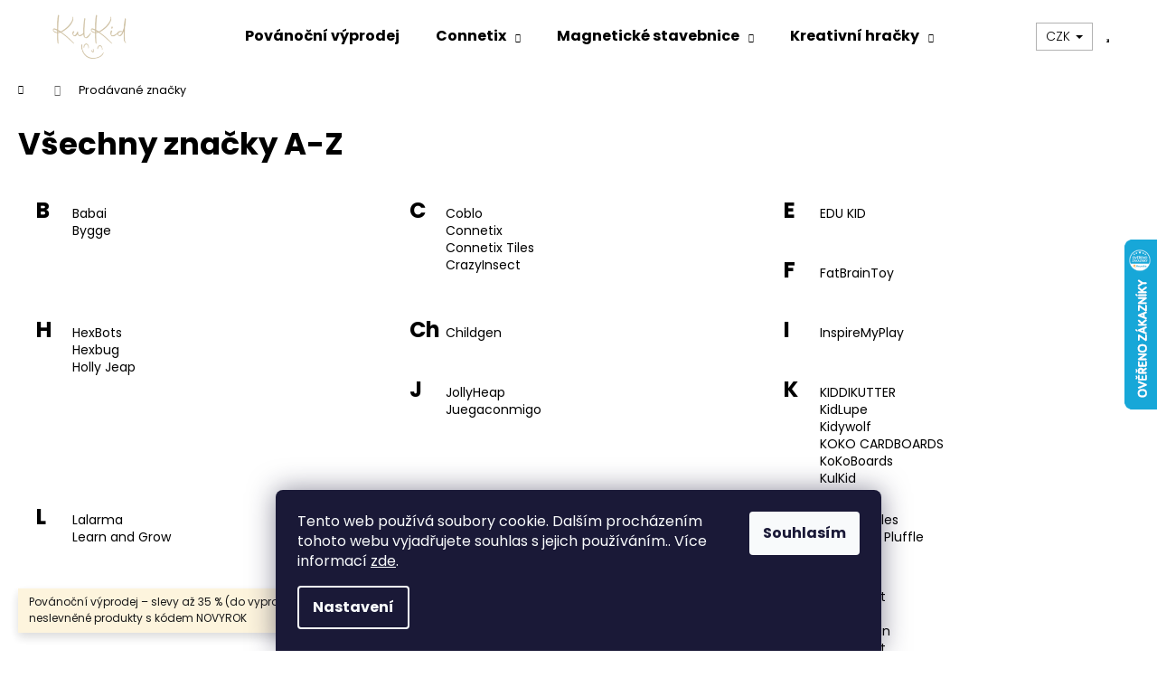

--- FILE ---
content_type: text/html; charset=utf-8
request_url: https://www.kulkid.cz/znacka/maileg/
body_size: 20711
content:
<!doctype html><html lang="cs" dir="ltr" class="header-background-light external-fonts-loaded"><head><meta charset="utf-8" /><meta name="viewport" content="width=device-width,initial-scale=1" /><title>Prodávané značky - KulKid</title><link rel="preconnect" href="https://cdn.myshoptet.com" /><link rel="dns-prefetch" href="https://cdn.myshoptet.com" /><link rel="preload" href="https://cdn.myshoptet.com/prj/dist/master/cms/libs/jquery/jquery-1.11.3.min.js" as="script" /><link href="https://cdn.myshoptet.com/prj/dist/master/cms/templates/frontend_templates/shared/css/font-face/poppins.css" rel="stylesheet"><link href="https://cdn.myshoptet.com/prj/dist/master/shop/dist/font-shoptet-12.css.d637f40c301981789c16.css" rel="stylesheet"><script>
dataLayer = [];
dataLayer.push({'shoptet' : {
    "pageId": -24,
    "pageType": "article",
    "currency": "CZK",
    "currencyInfo": {
        "decimalSeparator": ",",
        "exchangeRate": 1,
        "priceDecimalPlaces": 2,
        "symbol": "K\u010d",
        "symbolLeft": 0,
        "thousandSeparator": " "
    },
    "language": "cs",
    "projectId": 446834,
    "cartInfo": {
        "id": null,
        "freeShipping": false,
        "freeShippingFrom": 3000,
        "leftToFreeGift": {
            "formattedPrice": "0 K\u010d",
            "priceLeft": 0
        },
        "freeGift": false,
        "leftToFreeShipping": {
            "priceLeft": 3000,
            "dependOnRegion": 0,
            "formattedPrice": "3 000 K\u010d"
        },
        "discountCoupon": [],
        "getNoBillingShippingPrice": {
            "withoutVat": 0,
            "vat": 0,
            "withVat": 0
        },
        "cartItems": [],
        "taxMode": "ORDINARY"
    },
    "cart": [],
    "customer": {
        "priceRatio": 1,
        "priceListId": 1,
        "groupId": null,
        "registered": false,
        "mainAccount": false
    }
}});
dataLayer.push({'cookie_consent' : {
    "marketing": "denied",
    "analytics": "denied"
}});
document.addEventListener('DOMContentLoaded', function() {
    shoptet.consent.onAccept(function(agreements) {
        if (agreements.length == 0) {
            return;
        }
        dataLayer.push({
            'cookie_consent' : {
                'marketing' : (agreements.includes(shoptet.config.cookiesConsentOptPersonalisation)
                    ? 'granted' : 'denied'),
                'analytics': (agreements.includes(shoptet.config.cookiesConsentOptAnalytics)
                    ? 'granted' : 'denied')
            },
            'event': 'cookie_consent'
        });
    });
});
</script>
<meta property="og:type" content="website"><meta property="og:site_name" content="kulkid.cz"><meta property="og:url" content="https://www.kulkid.cz/znacka/maileg/"><meta property="og:title" content="Prodávané značky - KulKid"><meta name="author" content="KulKid"><meta name="web_author" content="Shoptet.cz"><meta name="dcterms.rightsHolder" content="www.kulkid.cz"><meta name="robots" content="index,follow"><meta property="og:image" content="https://cdn.myshoptet.com/usr/www.kulkid.cz/user/logos/kulkid_new-2-4.png?t=1770022299"><meta name="google-site-verification" content="6e49vNiqUqaJgaO3vdH2uNwl2id4Y_qsVN2NkHJ_T2s"><style>:root {--color-primary: #ccbea2;--color-primary-h: 40;--color-primary-s: 29%;--color-primary-l: 72%;--color-primary-hover: #f5adff;--color-primary-hover-h: 293;--color-primary-hover-s: 100%;--color-primary-hover-l: 84%;--color-secondary: #ccbea2;--color-secondary-h: 40;--color-secondary-s: 29%;--color-secondary-l: 72%;--color-secondary-hover: #f5adff;--color-secondary-hover-h: 293;--color-secondary-hover-s: 100%;--color-secondary-hover-l: 84%;--color-tertiary: #ccbea2;--color-tertiary-h: 40;--color-tertiary-s: 29%;--color-tertiary-l: 72%;--color-tertiary-hover: #f5adff;--color-tertiary-hover-h: 293;--color-tertiary-hover-s: 100%;--color-tertiary-hover-l: 84%;--color-header-background: #ffffff;--template-font: "Poppins";--template-headings-font: "Poppins";--header-background-url: url("[data-uri]");--cookies-notice-background: #1A1937;--cookies-notice-color: #F8FAFB;--cookies-notice-button-hover: #f5f5f5;--cookies-notice-link-hover: #27263f;--templates-update-management-preview-mode-content: "Náhled aktualizací šablony je aktivní pro váš prohlížeč."}</style>
    
    <link href="https://cdn.myshoptet.com/prj/dist/master/shop/dist/main-12.less.a712b24f4ee06168baf8.css" rel="stylesheet" />
        
    <script>var shoptet = shoptet || {};</script>
    <script src="https://cdn.myshoptet.com/prj/dist/master/shop/dist/main-3g-header.js.27c4444ba5dd6be3416d.js"></script>
<!-- User include --><!-- api 427(81) html code header -->
<link rel="stylesheet" href="https://cdn.myshoptet.com/usr/api2.dklab.cz/user/documents/_doplnky/instagram/446834/3/446834_3.css" type="text/css" /><style>
        :root {
            --dklab-instagram-header-color: #000000;  
            --dklab-instagram-header-background: #DDDDDD;  
            --dklab-instagram-font-weight: 700;
            --dklab-instagram-font-size: 180%;
            --dklab-instagram-logoUrl: url(https://cdn.myshoptet.com/usr/api2.dklab.cz/user/documents/_doplnky/instagram/img/logo-duha.png); 
            --dklab-instagram-logo-size-width: 40px;
            --dklab-instagram-logo-size-height: 40px;                        
            --dklab-instagram-hover-content: 0;                        
            --dklab-instagram-padding: 0px;                        
            --dklab-instagram-border-color: #888888;
            
        }
        </style>
<!-- api 498(150) html code header -->
<script async src="https://scripts.luigisbox.tech/LBX-281844.js"></script><script type="text/javascript">const isPlpEnabled = sessionStorage.getItem('lbPlpEnabled') === 'true';if (isPlpEnabled) {const style = document.createElement("style");style.type = "text/css";style.id = "lb-plp-style";style.textContent = `body.type-category #content-wrapper,body.type-search #content-wrapper,body.type-category #content,body.type-search #content,body.type-category #content-in,body.type-search #content-in,body.type-category #main-in,body.type-search #main-in {min-height: 100vh;}body.type-category #content-wrapper > *,body.type-search #content-wrapper > *,body.type-category #content > *,body.type-search #content > *,body.type-category #content-in > *,body.type-search #content-in > *,body.type-category #main-in > *,body.type-search #main-in > * {display: none;}`;document.head.appendChild(style);}</script>
<!-- api 608(256) html code header -->
<link rel="stylesheet" href="https://cdn.myshoptet.com/usr/api2.dklab.cz/user/documents/_doplnky/bannery/446834/3156/446834_3156.css" type="text/css" /><style>
        :root {
            --dklab-bannery-b-hp-padding: 15px;
            --dklab-bannery-b-hp-box-padding: 0px;
            --dklab-bannery-b-hp-big-screen: 33.333%;
            --dklab-bannery-b-hp-medium-screen: 33.333%;
            --dklab-bannery-b-hp-small-screen: 33.333%;
            --dklab-bannery-b-hp-tablet-screen: 33.333%;
            --dklab-bannery-b-hp-mobile-screen: 100%;

            --dklab-bannery-i-hp-icon-color: #000000;
            --dklab-bannery-i-hp-color: #000000;
            --dklab-bannery-i-hp-background: #ffffff;            
            
            --dklab-bannery-i-d-icon-color: #000000;
            --dklab-bannery-i-d-color: #000000;
            --dklab-bannery-i-d-background: #ffffff;


            --dklab-bannery-i-hp-w-big-screen: 4;
            --dklab-bannery-i-hp-w-medium-screen: 4;
            --dklab-bannery-i-hp-w-small-screen: 4;
            --dklab-bannery-i-hp-w-tablet-screen: 4;
            --dklab-bannery-i-hp-w-mobile-screen: 2;
            
            --dklab-bannery-i-d-w-big-screen: 4;
            --dklab-bannery-i-d-w-medium-screen: 4;
            --dklab-bannery-i-d-w-small-screen: 4;
            --dklab-bannery-i-d-w-tablet-screen: 4;
            --dklab-bannery-i-d-w-mobile-screen: 2;

        }</style>
<!-- api 1884(1449) html code header -->
<style>.style-1, .style-2, .style-3 {  --shk-promo-status-active-bg: #04b40b;--shk-promo-status-active-c: #ffffff;--shk-promo-status-error-bg: #b90b0b;--shk-promo-status-error-c: #ffffff;--shk-promo-status-preactive-bg: #e39301;--shk-promo-status-preactive-c: #ffffff;--shk-promo-border-r: 5px;}.style-1 {  --shk-promo-g-border-c:#b7d6e2;--shk-promo-g-bg:#ebf5f9;--shk-promo-g-c:#000000;--shk-promo-g-head-c:#044b67;--shk-promo-g-head-bg:#b7d6e2;--shk-promo-g-price-c:#e92424;--shk-promo-g-normal-price-c:#000000;--shk-promo-g-discount-bg:#ffe0e0;--shk-promo-g-discount-c:#e92424;--shk-promo-g-countdown-c:#000000;--shk-promo-g-countdown-bg:#ffffff;--shk-promo-g-countdown-num-c:#e92424;--shk-promo-g-free-shipping-c:#008605;--shk-promo-g-code-bg:#ffffff;--shk-promo-g-code-bg-hover:#ffffff;--shk-promo-g-code-c:#000000;--shk-promo-g-code-c-hover:#2e7e9e;--shk-promo-g-code-border-c:#b7d6e2;--shk-promo-g-code-border-c-hover:#b7d6e2;--shk-promo-g-code-used-opacity:0.8;--shk-promo-g-button-add-bg:#008c06;--shk-promo-g-button-add-bg-hover:#007006;--shk-promo-g-button-add-c:#ffffff;--shk-promo-g-button-add-c-hover:#ffffff;--shk-promo-g-button-change-bg:#008c06;--shk-promo-g-button-change-bg-hover:#007006;--shk-promo-g-button-change-c:#ffffff;--shk-promo-g-button-change-c-hover:#ffffff;--shk-promo-g-button-remove-bg:#8c1700;--shk-promo-g-button-remove-bg-hover:#641100;--shk-promo-g-button-remove-c:#ffffff;--shk-promo-g-button-remove-c-hover:#ffffff;--shk-promo-d-border-c:#e3d4a6;--shk-promo-d-bg:#f9f1d7;--shk-promo-d-c:#000000;--shk-promo-d-head-c:#6f5402;--shk-promo-d-head-bg:#e3d4a6;--shk-promo-d-price-c:#e92424;--shk-promo-d-normal-price-c:#000000;--shk-promo-d-discount-bg:#ffe0e0;--shk-promo-d-discount-c:#e92424;--shk-promo-d-countdown-c:#000000;--shk-promo-d-countdown-bg:#ffffff;--shk-promo-d-countdown-num-c:#e92424;--shk-promo-d-free-shipping-c:#008605;--shk-promo-d-code-bg:#ffffff;--shk-promo-d-code-bg-hover:#ffffff;--shk-promo-d-code-c:#000000;--shk-promo-d-code-c-hover:#a2852d;--shk-promo-d-code-border-c:#e3d4a6;--shk-promo-d-code-border-c-hover:#e3d4a6;--shk-promo-d-code-used-opacity:0.8;--shk-promo-d-button-add-bg:#008c06;--shk-promo-d-button-add-bg-hover:#007006;--shk-promo-d-button-add-c:#ffffff;--shk-promo-d-button-add-c-hover:#ffffff;--shk-promo-d-button-change-bg:#008c06;--shk-promo-d-button-change-bg-hover:#007006;--shk-promo-d-button-change-c:#ffffff;--shk-promo-d-button-change-c-hover:#ffffff;--shk-promo-d-button-remove-bg:#8c1700;--shk-promo-d-button-remove-bg-hover:#641100;--shk-promo-d-button-remove-c:#ffffff;--shk-promo-d-button-remove-c-hover:#ffffff;}.style-2 {  --shk9-g-2-border-c:#ffd538;--shk9-g-2-bg:#fff9d7;--shk9-g-2-c:#000000;--shk9-g-2-head-c:#000000;--shk9-g-2-head-bg:#ffd538;--shk9-g-2-box-c:#000000;--shk9-g-2-box-bg:#ffd538;--shk9-g-2-price-c:#bc0000;--shk9-g-2-normal-price-c:#A4A4A4;--shk9-g-2-discount-bg:#ffd538;--shk9-g-2-discount-c:#bc0000;--shk9-g-2-discount-c-2:#bc0000;--shk9-g-2-countdown-c:#000000;--shk9-g-2-countdown-bg:#ffffff;--shk9-g-2-countdown-border-c:#ffd538;--shk9-g-2-countdown-num-c:#000000;--shk9-g-2-free-shipping-c:#6d8205;--shk9-g-2-free-shipping-c-2:#6d8205;--shk9-g-2-code-bg:#ffffff;--shk9-g-2-code-bg-hover:#ffffff;--shk9-g-2-code-c:#000000;--shk9-g-2-code-c-hover:#000000;--shk9-g-2-code-border-c:#000000;--shk9-g-2-code-border-c-hover:#000000;--shk9-g-2-code-used-opacity:0.8;--shk9-g-2-button-add-c:#000000;--shk9-g-2-button-add-c-hover:#000000;--shk9-g-2-button-change-c:#000000;--shk9-g-2-button-change-c-hover:#000000;--shk9-g-2-button-remove-c:#000000;--shk9-g-2-button-remove-c-hover:#000000;--shk9-d-2-border-c:#00275b;--shk9-d-2-bg:#ecf5fe;--shk9-d-2-c:#00275b;--shk9-d-2-head-c:#ffffff;--shk9-d-2-head-bg:#00275b;--shk9-d-2-box-c:#ffffff;--shk9-d-2-box-bg:#00275B;--shk9-d-2-price-c:#00275b;--shk9-d-2-normal-price-c:#A4A4A4;--shk9-d-2-discount-bg:#00275b;--shk9-d-2-discount-c:#ffffff;--shk9-d-2-discount-c-2:#ffffff;--shk9-d-2-countdown-c:#00275b;--shk9-d-2-countdown-bg:#ffffff;--shk9-d-2-countdown-border-c:#00275b;--shk9-d-2-countdown-num-c:#00275b;--shk9-d-2-free-shipping-c:#00275b;--shk9-d-2-free-shipping-c-2:#00275b;--shk9-d-2-code-bg:#ffffff;--shk9-d-2-code-bg-hover:#ffffff;--shk9-d-2-code-c:#000000;--shk9-d-2-code-c-hover:#000000;--shk9-d-2-code-border-c:#00275B;--shk9-d-2-code-border-c-hover:#00275B;--shk9-d-2-code-used-opacity:0.8;--shk9-d-2-button-add-c:#00275b;--shk9-d-2-button-add-c-hover:#00275b;--shk9-d-2-button-change-c:#00275b;--shk9-d-2-button-change-c-hover:#00275b;--shk9-d-2-button-remove-c:#00275b;--shk9-d-2-button-remove-c-hover:#00275b;}.style-3 {  --shk9-g-3-box-bg:#f1f1f1;--shk9-g-3-box-bc:#f1f1f1;--shk9-g-3-mt-c:#666666;--shk9-g-3-header-bg:#e0e0e0;--shk9-g-3-header-bc:#f1f1f1;--shk9-g-3-header-c:#414141;--shk9-g-3-discount-c:#bf1515;--shk9-g-3-discount-c-2:#bf1515;--shk9-g-3-discount-bg:#f1f1f1;--shk9-g-3-old-price-c:#666666;--shk9-g-3-promo-price-c:#333333;--shk9-g-3-pi-bc:#000000;--shk9-g-3-pi-bg:#ffffff;--shk9-g-3-pi-label-c:#000000;--shk9-g-3-pc-bg:#ffdf4f;--shk9-g-3-pc-c:#000000;--shk9-g-3-pc-bg-h:#ffdf4f;--shk9-g-3-pc-c-h:#000000;--shk9-g-3-fs-c:#0a7c07;--shk9-g-3-b-add-c:#000000;--shk9-g-3-b-add-c-h:#000000;--shk9-g-3-b-change-c:#000000;--shk9-g-3-b-change-c-h:#000000;--shk9-g-3-b-remove-c:#000000;--shk9-g-3-b-remove-c-h:#000000;--shk9-g-3-cd-bg:#ffdf4f;--shk9-g-3-cd-c:#1c1c1c;--shk9-g-3-cd-num-c:#1c1c1c;--shk9-d-3-box-bg:#f1f1f1;--shk9-d-3-box-bc:#f1f1f1;--shk9-d-3-mt-c:#666666;--shk9-d-3-header-bg:#e0e0e0;--shk9-d-3-header-bc:#f1f1f1;--shk9-d-3-header-c:#414141;--shk9-d-3-discount-c:#bf1515;--shk9-d-3-discount-c-2:#bf1515;--shk9-d-3-discount-bg:#f1f1f1;--shk9-d-3-old-price-c:#666666;--shk9-d-3-promo-price-c:#333333;--shk9-d-3-pi-bc:#000000;--shk9-d-3-pi-bg:#ffffff;--shk9-d-3-pi-label-c:#000000;--shk9-d-3-pc-bg:#ffdf4f;--shk9-d-3-pc-c:#000000;--shk9-d-3-pc-bg-h:#ffdf4f;--shk9-d-3-pc-c-h:#000000;--shk9-d-3-fs-c:#0a7c07;--shk9-d-3-b-add-c:#000000;--shk9-d-3-b-add-c-h:#000000;--shk9-d-3-b-change-c:#000000;--shk9-d-3-b-change-c-h:#000000;--shk9-d-3-b-remove-c:#000000;--shk9-d-3-b-remove-c-h:#000000;--shk9-d-3-cd-bg:#ffdf4f;--shk9-d-3-cd-c:#1c1c1c;--shk9-d-3-cd-num-c:#1c1c1c;} .flag.flag-promo-extra-sleva, .pr-list-flag-promo-extra-sleva, .bool-promo-extra-sleva, .flag.flag-promo-unikatni-sleva, .pr-list-flag-promo-unikatni-sleva, .bool-promo-unikatni-sleva {--shk-promo-flag-extra-bg: #bc0000;--shk-promo-flag-extra-c: #ffffff;--shk-promo-flag-uni-bg: #cc0380;--shk-promo-flag-uni-c: #ffffff;} </style>
<!-- service 427(81) html code header -->
<link rel="stylesheet" href="https://cdn.myshoptet.com/usr/api2.dklab.cz/user/documents/_doplnky/instagram/font/instagramplus.css" type="text/css" />

<!-- service 608(256) html code header -->
<link rel="stylesheet" href="https://cdn.myshoptet.com/usr/api.dklab.cz/user/documents/fontawesome/css/all.css?v=1.02" type="text/css" />
<!-- service 619(267) html code header -->
<link href="https://cdn.myshoptet.com/usr/fvstudio.myshoptet.com/user/documents/addons/cartupsell.min.css?24.11.1" rel="stylesheet">
<!-- service 1228(847) html code header -->
<link 
rel="stylesheet" 
href="https://cdn.myshoptet.com/usr/dmartini.myshoptet.com/user/documents/upload/dmartini/shop_rating/shop_rating.min.css?140"
data-author="Dominik Martini" 
data-author-web="dmartini.cz">
<!-- service 1845(1410) html code header -->
<link rel="stylesheet" href="https://cdn.myshoptet.com/addons/jakubtursky/shoptet-header-info-bar-git/styles.header.min.css?f60db840acbc11eee00807551e091b8d8d11507b">
<!-- service 1884(1449) html code header -->
<link rel="stylesheet" href="https://cdn.myshoptet.com/addons/shop-factory-doplnky-FE/dynamicke-akce-a-slevy/styles.header.min.css?b13ae9629b3d95c3a77a961f006a4683fecadb46">
<!-- project html code header -->
<link rel="stylesheet" href="/user/documents/upload/dmartini/675436.min.css?110">

<style>
.welcome-wrapper{display: none;}

.link-icon.print {
    display: none;
}

.description {
    display: none;
}
@media (max-width: 480px) {
    body.mobile-header-version-0:not(.template-07).template-12.header-info-bar-addon .navigation-buttons {
        top: 0;
    }
}
<meta name="facebook-domain-verification" content="pe2z295juyaqocw93chmq1r9u0gh04" />
</style>

<!-- /User include --><link rel="shortcut icon" href="/favicon.ico" type="image/x-icon" />    <script>
        var _hwq = _hwq || [];
        _hwq.push(['setKey', '628F6FCB90F22513A17BD954DB10E87B']);
        _hwq.push(['setTopPos', '200']);
        _hwq.push(['showWidget', '22']);
        (function() {
            var ho = document.createElement('script');
            ho.src = 'https://cz.im9.cz/direct/i/gjs.php?n=wdgt&sak=628F6FCB90F22513A17BD954DB10E87B';
            var s = document.getElementsByTagName('script')[0]; s.parentNode.insertBefore(ho, s);
        })();
    </script>
    <!-- Global site tag (gtag.js) - Google Analytics -->
    <script async src="https://www.googletagmanager.com/gtag/js?id=G-SJFBWQD0X4"></script>
    <script>
        
        window.dataLayer = window.dataLayer || [];
        function gtag(){dataLayer.push(arguments);}
        

                    console.debug('default consent data');

            gtag('consent', 'default', {"ad_storage":"denied","analytics_storage":"denied","ad_user_data":"denied","ad_personalization":"denied","wait_for_update":500});
            dataLayer.push({
                'event': 'default_consent'
            });
        
        gtag('js', new Date());

        
                gtag('config', 'G-SJFBWQD0X4', {"groups":"GA4","send_page_view":false,"content_group":"article","currency":"CZK","page_language":"cs"});
        
                gtag('config', 'AW-16739219414', {"allow_enhanced_conversions":true});
        
        
        
        
        
                    gtag('event', 'page_view', {"send_to":"GA4","page_language":"cs","content_group":"article","currency":"CZK"});
        
        
        
        
        
        
        
        
        
        
        
        
        
        document.addEventListener('DOMContentLoaded', function() {
            if (typeof shoptet.tracking !== 'undefined') {
                for (var id in shoptet.tracking.bannersList) {
                    gtag('event', 'view_promotion', {
                        "send_to": "UA",
                        "promotions": [
                            {
                                "id": shoptet.tracking.bannersList[id].id,
                                "name": shoptet.tracking.bannersList[id].name,
                                "position": shoptet.tracking.bannersList[id].position
                            }
                        ]
                    });
                }
            }

            shoptet.consent.onAccept(function(agreements) {
                if (agreements.length !== 0) {
                    console.debug('gtag consent accept');
                    var gtagConsentPayload =  {
                        'ad_storage': agreements.includes(shoptet.config.cookiesConsentOptPersonalisation)
                            ? 'granted' : 'denied',
                        'analytics_storage': agreements.includes(shoptet.config.cookiesConsentOptAnalytics)
                            ? 'granted' : 'denied',
                                                                                                'ad_user_data': agreements.includes(shoptet.config.cookiesConsentOptPersonalisation)
                            ? 'granted' : 'denied',
                        'ad_personalization': agreements.includes(shoptet.config.cookiesConsentOptPersonalisation)
                            ? 'granted' : 'denied',
                        };
                    console.debug('update consent data', gtagConsentPayload);
                    gtag('consent', 'update', gtagConsentPayload);
                    dataLayer.push(
                        { 'event': 'update_consent' }
                    );
                }
            });
        });
    </script>
</head><body class="desktop id--24 in-znacka template-12 type-manufacturers-listing one-column-body columns-3 ums_forms_redesign--off ums_a11y_category_page--on ums_discussion_rating_forms--off ums_flags_display_unification--on ums_a11y_login--on mobile-header-version-0"><noscript>
    <style>
        #header {
            padding-top: 0;
            position: relative !important;
            top: 0;
        }
        .header-navigation {
            position: relative !important;
        }
        .overall-wrapper {
            margin: 0 !important;
        }
        body:not(.ready) {
            visibility: visible !important;
        }
    </style>
    <div class="no-javascript">
        <div class="no-javascript__title">Musíte změnit nastavení vašeho prohlížeče</div>
        <div class="no-javascript__text">Podívejte se na: <a href="https://www.google.com/support/bin/answer.py?answer=23852">Jak povolit JavaScript ve vašem prohlížeči</a>.</div>
        <div class="no-javascript__text">Pokud používáte software na blokování reklam, může být nutné povolit JavaScript z této stránky.</div>
        <div class="no-javascript__text">Děkujeme.</div>
    </div>
</noscript>

        <div id="fb-root"></div>
        <script>
            window.fbAsyncInit = function() {
                FB.init({
                    autoLogAppEvents : true,
                    xfbml            : true,
                    version          : 'v24.0'
                });
            };
        </script>
        <script async defer crossorigin="anonymous" src="https://connect.facebook.net/cs_CZ/sdk.js#xfbml=1&version=v24.0"></script>    <div class="siteCookies siteCookies--bottom siteCookies--dark js-siteCookies" role="dialog" data-testid="cookiesPopup" data-nosnippet>
        <div class="siteCookies__form">
            <div class="siteCookies__content">
                <div class="siteCookies__text">
                    Tento web používá soubory cookie. Dalším procházením tohoto webu vyjadřujete souhlas s jejich používáním.. Více informací <a href="http://www.kulkid.cz/podminky-ochrany-osobnich-udaju/" target="\">zde</a>.
                </div>
                <p class="siteCookies__links">
                    <button class="siteCookies__link js-cookies-settings" aria-label="Nastavení cookies" data-testid="cookiesSettings">Nastavení</button>
                </p>
            </div>
            <div class="siteCookies__buttonWrap">
                                <button class="siteCookies__button js-cookiesConsentSubmit" value="all" aria-label="Přijmout cookies" data-testid="buttonCookiesAccept">Souhlasím</button>
            </div>
        </div>
        <script>
            document.addEventListener("DOMContentLoaded", () => {
                const siteCookies = document.querySelector('.js-siteCookies');
                document.addEventListener("scroll", shoptet.common.throttle(() => {
                    const st = document.documentElement.scrollTop;
                    if (st > 1) {
                        siteCookies.classList.add('siteCookies--scrolled');
                    } else {
                        siteCookies.classList.remove('siteCookies--scrolled');
                    }
                }, 100));
            });
        </script>
    </div>
<a href="#content" class="skip-link sr-only">Přejít na obsah</a><div class="overall-wrapper"><div class="site-msg information"><div class="container"><div class="text">Povánoční výprodej – slevy až 35 % (do vyprodání zásob)
🎁 15 % na neslevněné produkty s kódem NOVYROK</div><div class="close js-close-information-msg"></div></div></div>
    <div class="user-action">
                        <dialog id="login" class="dialog dialog--modal dialog--fullscreen js-dialog--modal" aria-labelledby="loginHeading">
        <div class="dialog__close dialog__close--arrow">
                        <button type="button" class="btn toggle-window-arr" data-dialog-close data-testid="backToShop">Zpět <span>do obchodu</span></button>
            </div>
        <div class="dialog__wrapper">
            <div class="dialog__content dialog__content--form">
                <div class="dialog__header">
                    <h2 id="loginHeading" class="dialog__heading dialog__heading--login">Přihlášení k vašemu účtu</h2>
                </div>
                <div id="customerLogin" class="dialog__body">
                    <form action="/action/Customer/Login/" method="post" id="formLoginIncluded" class="csrf-enabled formLogin" data-testid="formLogin"><input type="hidden" name="referer" value="" /><div class="form-group"><div class="input-wrapper email js-validated-element-wrapper no-label"><input type="email" name="email" class="form-control" autofocus placeholder="E-mailová adresa (např. jan@novak.cz)" data-testid="inputEmail" autocomplete="email" required /></div></div><div class="form-group"><div class="input-wrapper password js-validated-element-wrapper no-label"><input type="password" name="password" class="form-control" placeholder="Heslo" data-testid="inputPassword" autocomplete="current-password" required /><span class="no-display">Nemůžete vyplnit toto pole</span><input type="text" name="surname" value="" class="no-display" /></div></div><div class="form-group"><div class="login-wrapper"><button type="submit" class="btn btn-secondary btn-text btn-login" data-testid="buttonSubmit">Přihlásit se</button><div class="password-helper"><a href="/registrace/" data-testid="signup" rel="nofollow">Nová registrace</a><a href="/klient/zapomenute-heslo/" rel="nofollow">Zapomenuté heslo</a></div></div></div></form>
                </div>
            </div>
        </div>
    </dialog>
            </div>
<header id="header"><div class="container navigation-wrapper"><div class="site-name"><a href="/" data-testid="linkWebsiteLogo"><img src="https://cdn.myshoptet.com/usr/www.kulkid.cz/user/logos/kulkid_new-2-4.png" alt="KulKid" fetchpriority="low" /></a></div><nav id="navigation" aria-label="Hlavní menu" data-collapsible="true"><div class="navigation-in menu"><ul class="menu-level-1" role="menubar" data-testid="headerMenuItems"><li class="menu-item-1409" role="none"><a href="/povanocni-vyprodej/" data-testid="headerMenuItem" role="menuitem" aria-expanded="false"><b>Povánoční výprodej</b></a></li>
<li class="menu-item-706 ext" role="none"><a href="/connetix/" data-testid="headerMenuItem" role="menuitem" aria-haspopup="true" aria-expanded="false"><b>Connetix</b><span class="submenu-arrow"></span></a><ul class="menu-level-2" aria-label="Connetix" tabindex="-1" role="menu"><li class="menu-item-1136" role="none"><a href="/vanocni-darkovy-pruvodce-s-connetixem/" data-image="https://cdn.myshoptet.com/usr/www.kulkid.cz/user/categories/thumb/02_xmas.jpg" data-testid="headerMenuItem" role="menuitem"><span>VÁNOČNÍ DÁRKOVÝ PRŮVODCE s CONNETIXEM</span></a>
                        </li><li class="menu-item-1066" role="none"><a href="/rainbow-connetix/" data-image="https://cdn.myshoptet.com/usr/www.kulkid.cz/user/categories/thumb/olj60bnx.png" data-testid="headerMenuItem" role="menuitem"><span>Rainbow Connetix</span></a>
                        </li><li class="menu-item-1069" role="none"><a href="/pastel-connetix/" data-image="https://cdn.myshoptet.com/usr/www.kulkid.cz/user/categories/thumb/05jwc1dt.png" data-testid="headerMenuItem" role="menuitem"><span>Pastel Connetix</span></a>
                        </li><li class="menu-item-1072" role="none"><a href="/clear-connetix/" data-image="https://cdn.myshoptet.com/usr/www.kulkid.cz/user/categories/thumb/m0ycnvr2.png" data-testid="headerMenuItem" role="menuitem"><span>Clear Connetix</span></a>
                        </li><li class="menu-item-1075" role="none"><a href="/kulickove-drahy-connetix/" data-image="https://cdn.myshoptet.com/usr/www.kulkid.cz/user/categories/thumb/nntyaxgq.png" data-testid="headerMenuItem" role="menuitem"><span>Kuličkové dráhy Connetix</span></a>
                        </li><li class="menu-item-1084" role="none"><a href="/transport-connetix/" data-image="https://cdn.myshoptet.com/usr/www.kulkid.cz/user/categories/thumb/q927ax5a.png" data-testid="headerMenuItem" role="menuitem"><span>Transport Connetix</span></a>
                        </li><li class="menu-item-1087" role="none"><a href="/zakladny-connetix/" data-image="https://cdn.myshoptet.com/usr/www.kulkid.cz/user/categories/thumb/3tgzl10o.png" data-testid="headerMenuItem" role="menuitem"><span>Základny Connetix</span></a>
                        </li><li class="menu-item-1092" role="none"><a href="/zvyhodnene-balicky/" data-image="https://cdn.myshoptet.com/usr/www.kulkid.cz/user/categories/thumb/iwovhnrt.png" data-testid="headerMenuItem" role="menuitem"><span>Zvýhodněné baličky</span></a>
                        </li><li class="menu-item-1244" role="none"><a href="/connetix-pro/" data-image="https://cdn.myshoptet.com/usr/www.kulkid.cz/user/categories/thumb/on9fwh4a.png" data-testid="headerMenuItem" role="menuitem"><span>Connetix Pro</span></a>
                        </li><li class="menu-item-1253" role="none"><a href="/novinky-connetix/" data-image="https://cdn.myshoptet.com/usr/www.kulkid.cz/user/categories/thumb/43obxxk5.png" data-testid="headerMenuItem" role="menuitem"><span>Novinky Connetix</span></a>
                        </li></ul></li>
<li class="menu-item-951 ext" role="none"><a href="/magneticke-stavebnice/" data-testid="headerMenuItem" role="menuitem" aria-haspopup="true" aria-expanded="false"><b>Magnetické stavebnice</b><span class="submenu-arrow"></span></a><ul class="menu-level-2" aria-label="Magnetické stavebnice" tabindex="-1" role="menu"><li class="menu-item-1283" role="none"><a href="/podle-znacky/" data-image="https://cdn.myshoptet.com/usr/www.kulkid.cz/user/categories/thumb/dsc09536.jpg" data-testid="headerMenuItem" role="menuitem"><span>Magnetické stavebnice podle značky</span></a>
                        </li><li class="menu-item-1340" role="none"><a href="/zakladni-sady/" data-image="https://cdn.myshoptet.com/usr/www.kulkid.cz/user/categories/thumb/597-4_5167174d87e7e94da0ab278103f739f8-dsc-2701-600x600.jpg" data-testid="headerMenuItem" role="menuitem"><span>Základní sady</span></a>
                        </li><li class="menu-item-1343" role="none"><a href="/velke-sady/" data-image="https://cdn.myshoptet.com/usr/www.kulkid.cz/user/categories/thumb/906-2_212-pc-mega-pack-6-768x768_(1)_(2).jpg" data-testid="headerMenuItem" role="menuitem"><span>Velké sady</span></a>
                        </li><li class="menu-item-1346" role="none"><a href="/kulickove-drahy-2/" data-image="https://cdn.myshoptet.com/usr/www.kulkid.cz/user/categories/thumb/588-4_vyrp14-1665draha-2_(4).jpg" data-testid="headerMenuItem" role="menuitem"><span>Kuličkové dráhy</span></a>
                        </li><li class="menu-item-1352" role="none"><a href="/dlazdice-geometricke-sady/" data-image="https://cdn.myshoptet.com/usr/www.kulkid.cz/user/categories/thumb/1807-3_nezn44ve.jpg" data-testid="headerMenuItem" role="menuitem"><span>Dlaždice &amp; geometrické sady</span></a>
                        </li><li class="menu-item-1349" role="none"><a href="/auta-a-autodrahy/" data-image="https://cdn.myshoptet.com/usr/www.kulkid.cz/user/categories/thumb/2073-3_21-r48-cr.jpg" data-testid="headerMenuItem" role="menuitem"><span>Auta a autodráhy</span></a>
                        </li><li class="menu-item-1355" role="none"><a href="/tematicke-sady/" data-image="https://cdn.myshoptet.com/usr/www.kulkid.cz/user/categories/thumb/ptq03-02.jpg" data-testid="headerMenuItem" role="menuitem"><span>Tématické sady</span></a>
                        </li><li class="menu-item-1358" role="none"><a href="/zviratka-a-figurky/" data-image="https://cdn.myshoptet.com/usr/www.kulkid.cz/user/categories/thumb/2393_1o2ks8wa.jpg" data-testid="headerMenuItem" role="menuitem"><span>Zvířátka a figurky</span></a>
                        </li><li class="menu-item-1361" role="none"><a href="/doplnky-pro-magneticke-stavebnice/" data-image="https://cdn.myshoptet.com/usr/www.kulkid.cz/user/categories/thumb/1907-2_0u23n90q.jpg" data-testid="headerMenuItem" role="menuitem"><span>Doplňky pro magnetické stavebnice</span></a>
                        </li><li class="menu-item-1364" role="none"><a href="/cestovni-sady-3/" data-image="https://cdn.myshoptet.com/usr/www.kulkid.cz/user/categories/thumb/2504-3_krrtf54n_(1).jpg" data-testid="headerMenuItem" role="menuitem"><span>Cestovní sady</span></a>
                        </li><li class="menu-item-1367" role="none"><a href="/zvyhodnene-balicky-3/" data-image="https://cdn.myshoptet.com/usr/www.kulkid.cz/user/categories/thumb/1986.png" data-testid="headerMenuItem" role="menuitem"><span>Zvýhodněné balíčky</span></a>
                        </li></ul></li>
<li class="menu-item-712 ext" role="none"><a href="/hracky/" data-testid="headerMenuItem" role="menuitem" aria-haspopup="true" aria-expanded="false"><b>Kreativní hračky</b><span class="submenu-arrow"></span></a><ul class="menu-level-2" aria-label="Kreativní hračky" tabindex="-1" role="menu"><li class="menu-item-1226" role="none"><a href="/jidlo-a-stolovani/" data-image="https://cdn.myshoptet.com/usr/www.kulkid.cz/user/categories/thumb/i3ab7orz.png" data-testid="headerMenuItem" role="menuitem"><span>Jídlo a stolování</span></a>
                        </li><li class="menu-item-1062" role="none"><a href="/balancni-kameny/" data-image="https://cdn.myshoptet.com/usr/www.kulkid.cz/user/categories/thumb/sn__mek_obrazovky_2024-03-15_134434.png" data-testid="headerMenuItem" role="menuitem"><span>Balanční kameny</span></a>
                        </li><li class="menu-item-1247" role="none"><a href="/drevene-desky-kulkid/" data-image="https://cdn.myshoptet.com/usr/www.kulkid.cz/user/categories/thumb/dsc02561.jpg" data-testid="headerMenuItem" role="menuitem"><span>Dřevěné desky KulKid</span></a>
                        </li><li class="menu-item-1235" role="none"><a href="/stavebnice-modu/" data-image="https://cdn.myshoptet.com/usr/www.kulkid.cz/user/categories/thumb/d7i8zglk.png" data-testid="headerMenuItem" role="menuitem"><span>Stavebnice MODU</span></a>
                        </li><li class="menu-item-1122" role="none"><a href="/kostky-bygge/" data-image="https://cdn.myshoptet.com/usr/www.kulkid.cz/user/categories/thumb/hcjjew4k.png" data-testid="headerMenuItem" role="menuitem"><span>Kostky Bygge</span></a>
                        </li><li class="menu-item-1095" role="none"><a href="/senzoricke-hrani/" data-image="https://cdn.myshoptet.com/usr/www.kulkid.cz/user/categories/thumb/tnhkdj3i.png" data-testid="headerMenuItem" role="menuitem"><span>Senzorické hraní</span></a>
                        </li><li class="menu-item-1238" role="none"><a href="/hudebni-a-smyslove-hracky/" data-image="https://cdn.myshoptet.com/usr/www.kulkid.cz/user/categories/thumb/lbjg63ot.png" data-testid="headerMenuItem" role="menuitem"><span>Hudební a smyslové hračky</span></a>
                        </li><li class="menu-item-1104" role="none"><a href="/elektronicke-hracky/" data-image="https://cdn.myshoptet.com/usr/www.kulkid.cz/user/categories/thumb/ewn1qwkr.png" data-testid="headerMenuItem" role="menuitem"><span>Elektronické hračky</span></a>
                        </li><li class="menu-item-1241" role="none"><a href="/hracky-pro-venkovni-dobrodruzstvi/" data-image="https://cdn.myshoptet.com/usr/www.kulkid.cz/user/categories/thumb/2468_3zo3csfs.jpg" data-testid="headerMenuItem" role="menuitem"><span>Hračky pro venkovní dobrodružství</span></a>
                        </li><li class="menu-item-1385" role="none"><a href="/stavebnice-a-kreativni-set/" data-image="https://cdn.myshoptet.com/usr/www.kulkid.cz/user/categories/thumb/fa519_1.jpg" data-testid="headerMenuItem" role="menuitem"><span>Stavebnice a kreativní set</span></a>
                        </li></ul></li>
<li class="menu-item-906" role="none"><a href="/darky/" data-testid="headerMenuItem" role="menuitem" aria-expanded="false"><b>Novinky</b></a></li>
</ul></div><span class="navigation-close"></span></nav><div class="menu-helper" data-testid="hamburgerMenu"><span>Více</span></div>

    <div class="navigation-buttons">
            <div class="dropdown">
        <span>Ceny v:</span>
        <button id="topNavigationDropdown" type="button" data-toggle="dropdown" aria-haspopup="true" aria-expanded="false">
            CZK
            <span class="caret"></span>
        </button>
        <ul class="dropdown-menu" aria-labelledby="topNavigationDropdown"><li><a href="/action/Currency/changeCurrency/?currencyCode=CZK" rel="nofollow">CZK</a></li><li><a href="/action/Currency/changeCurrency/?currencyCode=EUR" rel="nofollow">EUR</a></li></ul>
    </div>
        <a href="#" class="toggle-window" data-target="search" data-testid="linkSearchIcon"><span class="sr-only">Hledat</span></a>
                    
        <button class="top-nav-button top-nav-button-login" type="button" data-dialog-id="login" aria-haspopup="dialog" aria-controls="login" data-testid="signin">
            <span class="sr-only">Přihlášení</span>
        </button>
                    <a href="/kosik/" class="toggle-window cart-count" data-target="cart" data-testid="headerCart" rel="nofollow" aria-haspopup="dialog" aria-expanded="false" aria-controls="cart-widget"><span class="sr-only">Nákupní košík</span></a>
        <a href="#" class="toggle-window" data-target="navigation" data-testid="hamburgerMenu"><span class="sr-only">Menu</span></a>
    </div>

</div></header><!-- / header -->


<div id="content-wrapper" class="container_resetted content-wrapper">
    
                                <div class="breadcrumbs navigation-home-icon-wrapper" itemscope itemtype="https://schema.org/BreadcrumbList">
                                                                            <span id="navigation-first" data-basetitle="KulKid" itemprop="itemListElement" itemscope itemtype="https://schema.org/ListItem">
                <a href="/" itemprop="item" class="navigation-home-icon"><span class="sr-only" itemprop="name">Domů</span></a>
                <span class="navigation-bullet">/</span>
                <meta itemprop="position" content="1" />
            </span>
                                            <span id="navigation-1" itemprop="itemListElement" itemscope itemtype="https://schema.org/ListItem" data-testid="breadcrumbsLastLevel">
                <meta itemprop="item" content="https://www.kulkid.cz/znacka/maileg/" />
                <meta itemprop="position" content="2" />
                <span itemprop="name" data-title="Prodávané značky">Prodávané značky</span>
            </span>
            </div>
            
    <div class="content-wrapper-in">
                <main id="content" class="content wide">
                                    <h1 class="category-title" data-testid="titleCategory">Všechny značky A-Z</h1>
                
            <ul class="row manufacturers">
                                                                                                                                    <li class="col-sm-6 col-lg-4">
                            <h2>B</h2>
                            <ul>
                                                                    <li>
                                        <a href="/znacka/babai/" class="btn btn-block btn-default" data-testid="brandLink">Babai</a>
                                    </li>
                                                                    <li>
                                        <a href="/znacka/bygge/" class="btn btn-block btn-default" data-testid="brandLink">Bygge</a>
                                    </li>
                                                            </ul>
                        </li>
                                                                                <li class="col-sm-6 col-lg-4">
                            <h2>C</h2>
                            <ul>
                                                                    <li>
                                        <a href="/znacka/coblo/" class="btn btn-block btn-default" data-testid="brandLink">Coblo</a>
                                    </li>
                                                                    <li>
                                        <a href="/znacka/connetix/" class="btn btn-block btn-default" data-testid="brandLink">Connetix</a>
                                    </li>
                                                                    <li>
                                        <a href="/znacka/connetix-tiles/" class="btn btn-block btn-default" data-testid="brandLink">Connetix Tiles</a>
                                    </li>
                                                                    <li>
                                        <a href="/znacka/bugnano/" class="btn btn-block btn-default" data-testid="brandLink">CrazyInsect</a>
                                    </li>
                                                            </ul>
                        </li>
                                                                                                                                                                                            <li class="col-sm-6 col-lg-4">
                            <h2>E</h2>
                            <ul>
                                                                    <li>
                                        <a href="/znacka/edu-kid/" class="btn btn-block btn-default" data-testid="brandLink">EDU KID</a>
                                    </li>
                                                            </ul>
                        </li>
                                                                                                                                                        <li class="col-sm-6 col-lg-4">
                            <h2>F</h2>
                            <ul>
                                                                    <li>
                                        <a href="/znacka/fatbraintoy/" class="btn btn-block btn-default" data-testid="brandLink">FatBrainToy</a>
                                    </li>
                                                            </ul>
                        </li>
                                                                                                                    <li class="col-sm-6 col-lg-4">
                            <h2>H</h2>
                            <ul>
                                                                    <li>
                                        <a href="/znacka/hexbots/" class="btn btn-block btn-default" data-testid="brandLink">HexBots</a>
                                    </li>
                                                                    <li>
                                        <a href="/znacka/hexbug/" class="btn btn-block btn-default" data-testid="brandLink">Hexbug</a>
                                    </li>
                                                                    <li>
                                        <a href="/znacka/holly-jeap/" class="btn btn-block btn-default" data-testid="brandLink">Holly Jeap</a>
                                    </li>
                                                            </ul>
                        </li>
                                                                                <li class="col-sm-6 col-lg-4">
                            <h2>Ch</h2>
                            <ul>
                                                                    <li>
                                        <a href="/znacka/childgen/" class="btn btn-block btn-default" data-testid="brandLink">Childgen</a>
                                    </li>
                                                            </ul>
                        </li>
                                                                                <li class="col-sm-6 col-lg-4">
                            <h2>I</h2>
                            <ul>
                                                                    <li>
                                        <a href="/znacka/inspiremyplay/" class="btn btn-block btn-default" data-testid="brandLink">InspireMyPlay</a>
                                    </li>
                                                            </ul>
                        </li>
                                                                                                                    <li class="col-sm-6 col-lg-4">
                            <h2>J</h2>
                            <ul>
                                                                    <li>
                                        <a href="/znacka/jollyheap/" class="btn btn-block btn-default" data-testid="brandLink">JollyHeap</a>
                                    </li>
                                                                    <li>
                                        <a href="/znacka/juegaconmigo/" class="btn btn-block btn-default" data-testid="brandLink">Juegaconmigo</a>
                                    </li>
                                                            </ul>
                        </li>
                                                                                <li class="col-sm-6 col-lg-4">
                            <h2>K</h2>
                            <ul>
                                                                    <li>
                                        <a href="/znacka/kiddikutter/" class="btn btn-block btn-default" data-testid="brandLink">KIDDIKUTTER</a>
                                    </li>
                                                                    <li>
                                        <a href="/znacka/kidlupe/" class="btn btn-block btn-default" data-testid="brandLink">KidLupe</a>
                                    </li>
                                                                    <li>
                                        <a href="/znacka/kidywolf/" class="btn btn-block btn-default" data-testid="brandLink">Kidywolf</a>
                                    </li>
                                                                    <li>
                                        <a href="/znacka/koko-cardboards/" class="btn btn-block btn-default" data-testid="brandLink">KOKO CARDBOARDS</a>
                                    </li>
                                                                    <li>
                                        <a href="/znacka/kokoboards/" class="btn btn-block btn-default" data-testid="brandLink">KoKoBoards</a>
                                    </li>
                                                                    <li>
                                        <a href="/znacka/kulkid/" class="btn btn-block btn-default" data-testid="brandLink">KulKid</a>
                                    </li>
                                                            </ul>
                        </li>
                                                                                <li class="col-sm-6 col-lg-4">
                            <h2>L</h2>
                            <ul>
                                                                    <li>
                                        <a href="/znacka/lalarma/" class="btn btn-block btn-default" data-testid="brandLink">Lalarma</a>
                                    </li>
                                                                    <li>
                                        <a href="/znacka/learn-and-grow/" class="btn btn-block btn-default" data-testid="brandLink">Learn and Grow</a>
                                    </li>
                                                            </ul>
                        </li>
                                                                                <li class="col-sm-6 col-lg-4">
                            <h2>M</h2>
                            <ul>
                                                                    <li>
                                        <a href="/znacka/magbrix/" class="btn btn-block btn-default" data-testid="brandLink">Magbrix</a>
                                    </li>
                                                                    <li>
                                        <a href="/znacka/magictracks/" class="btn btn-block btn-default" data-testid="brandLink">MagicTracks</a>
                                    </li>
                                                                    <li>
                                        <a href="/znacka/magna-tiles/" class="btn btn-block btn-default" data-testid="brandLink">Magna Tiles</a>
                                    </li>
                                                                    <li>
                                        <a href="/znacka/message-kids/" class="btn btn-block btn-default" data-testid="brandLink">Message Kids</a>
                                    </li>
                                                                    <li>
                                        <a href="/znacka/mideer/" class="btn btn-block btn-default" data-testid="brandLink">Mideer</a>
                                    </li>
                                                                    <li>
                                        <a href="/znacka/mntl/" class="btn btn-block btn-default" data-testid="brandLink">MNTL</a>
                                    </li>
                                                                    <li>
                                        <a href="/znacka/mob/" class="btn btn-block btn-default" data-testid="brandLink">MOB</a>
                                    </li>
                                                                    <li>
                                        <a href="/znacka/modu/" class="btn btn-block btn-default" data-testid="brandLink">MODU</a>
                                    </li>
                                                            </ul>
                        </li>
                                                                                                                                                                                                                                <li class="col-sm-6 col-lg-4">
                            <h2>P</h2>
                            <ul>
                                                                    <li>
                                        <a href="/znacka/picasso-tiles/" class="btn btn-block btn-default" data-testid="brandLink">Picasso Tiles</a>
                                    </li>
                                                                    <li>
                                        <a href="/znacka/playfoam-pluffle/" class="btn btn-block btn-default" data-testid="brandLink">Playfoam Pluffle</a>
                                    </li>
                                                            </ul>
                        </li>
                                                                                                                                                                                            <li class="col-sm-6 col-lg-4">
                            <h2>S</h2>
                            <ul>
                                                                    <li>
                                        <a href="/znacka/schylling/" class="btn btn-block btn-default" data-testid="brandLink">Schylling</a>
                                    </li>
                                                                    <li>
                                        <a href="/znacka/small-foot/" class="btn btn-block btn-default" data-testid="brandLink">Small Foot</a>
                                    </li>
                                                                    <li>
                                        <a href="/znacka/sply/" class="btn btn-block btn-default" data-testid="brandLink">Sply</a>
                                    </li>
                                                                    <li>
                                        <a href="/znacka/stapelstein/" class="btn btn-block btn-default" data-testid="brandLink">Stapelstein</a>
                                    </li>
                                                                    <li>
                                        <a href="/znacka/superpetit/" class="btn btn-block btn-default" data-testid="brandLink">Superpetit</a>
                                    </li>
                                                                    <li>
                                        <a href="/znacka/swannie-toys/" class="btn btn-block btn-default" data-testid="brandLink">Swannie toys</a>
                                    </li>
                                                            </ul>
                        </li>
                                                                                                                    <li class="col-sm-6 col-lg-4">
                            <h2>T</h2>
                            <ul>
                                                                    <li>
                                        <a href="/znacka/tiny-a-wall/" class="btn btn-block btn-default" data-testid="brandLink">Tiny A’Wall</a>
                                    </li>
                                                                    <li>
                                        <a href="/znacka/tuban/" class="btn btn-block btn-default" data-testid="brandLink">TUBAN</a>
                                    </li>
                                                            </ul>
                        </li>
                                                                                                                                                                                                                                <li class="col-sm-6 col-lg-4">
                            <h2>V</h2>
                            <ul>
                                                                    <li>
                                        <a href="/znacka/villac/" class="btn btn-block btn-default" data-testid="brandLink">Villac</a>
                                    </li>
                                                            </ul>
                        </li>
                                                                                                                                                        <li class="col-sm-6 col-lg-4">
                            <h2>Y</h2>
                            <ul>
                                                                    <li>
                                        <a href="/znacka/yumbox/" class="btn btn-block btn-default" data-testid="brandLink">YumBox</a>
                                    </li>
                                                            </ul>
                        </li>
                                                                                                                                                            </ul>
        
                        </main>
    </div>
    
            
    
                    <div id="cart-widget" class="content-window cart-window" role="dialog" aria-hidden="true">
                <div class="content-window-in cart-window-in">
                                <button type="button" class="btn toggle-window-arr toggle-window" data-target="cart" data-testid="backToShop" aria-controls="cart-widget">Zpět <span>do obchodu</span></button>
                        <div class="container place-cart-here">
                        <div class="loader-overlay">
                            <div class="loader"></div>
                        </div>
                    </div>
                </div>
            </div>
            <div class="content-window search-window" itemscope itemtype="https://schema.org/WebSite">
                <meta itemprop="headline" content="Prodávané značky"/><meta itemprop="url" content="https://www.kulkid.cz"/>                <div class="content-window-in search-window-in">
                                <button type="button" class="btn toggle-window-arr toggle-window" data-target="search" data-testid="backToShop" aria-controls="cart-widget">Zpět <span>do obchodu</span></button>
                        <div class="container">
                        <div class="search"><h2>Co potřebujete najít?</h2><form action="/action/ProductSearch/prepareString/" method="post"
    id="formSearchForm" class="search-form compact-form js-search-main"
    itemprop="potentialAction" itemscope itemtype="https://schema.org/SearchAction" data-testid="searchForm">
    <fieldset>
        <meta itemprop="target"
            content="https://www.kulkid.cz/vyhledavani/?string={string}"/>
        <input type="hidden" name="language" value="cs"/>
        
            
<input
    type="search"
    name="string"
        class="query-input form-control search-input js-search-input lg"
    placeholder="Napište, co hledáte"
    autocomplete="off"
    required
    itemprop="query-input"
    aria-label="Vyhledávání"
    data-testid="searchInput"
>
            <button type="submit" class="btn btn-default btn-arrow-right btn-lg" data-testid="searchBtn"><span class="sr-only">Hledat</span></button>
        
    </fieldset>
</form>
<h3>Doporučujeme</h3><div class="recommended-products"></div></div>
                    </div>
                </div>
            </div>
            
</div>
        
        
                            <footer id="footer">
                    <h2 class="sr-only">Zápatí</h2>
                    
    
                                                                <div class="container footer-rows">
                            
                                                


<div class="row custom-footer elements-many">
                    
        <div class="custom-footer__contact col-sm-6 col-lg-3">
                                                                                                            <h4><span>Kontakt</span></h4>


    <div class="contact-box no-image" data-testid="contactbox">
                
        <ul>
                            <li>
                    <span class="mail" data-testid="contactboxEmail">
                                                    <a href="mailto:hello&#64;kulkid.cz">hello<!---->&#64;<!---->kulkid.cz</a>
                                            </span>
                </li>
            
                            <li>
                    <span class="tel">
                                                                                <a href="tel:775670500" aria-label="Zavolat na 775670500" data-testid="contactboxPhone">
                                775670500
                            </a>
                                            </span>
                </li>
            
            
            

                                    <li>
                        <span class="facebook">
                            <a href="https://www.facebook.com/kulkid-102066548773772" title="Facebook" target="_blank" data-testid="contactboxFacebook">
                                                                KulKid
                                                            </a>
                        </span>
                    </li>
                
                
                                    <li>
                        <span class="instagram">
                            <a href="https://www.instagram.com/kulkid_cz/" title="Instagram" target="_blank" data-testid="contactboxInstagram">kulkid_cz</a>
                        </span>
                    </li>
                
                
                
                
                
            

        </ul>

    </div>


<script type="application/ld+json">
    {
        "@context" : "https://schema.org",
        "@type" : "Organization",
        "name" : "KulKid",
        "url" : "https://www.kulkid.cz",
                "employee" : "",
                    "email" : "hello@kulkid.cz",
                            "telephone" : "775670500",
                                
                                                                                            "sameAs" : ["https://www.facebook.com/kulkid-102066548773772\", \"\", \"https://www.instagram.com/kulkid_cz/"]
            }
</script>

                                                        </div>
                    
        <div class="custom-footer__articles col-sm-6 col-lg-3">
                                                                                                                        <h4><span>Informace pro vás</span></h4>
    <ul>
                    <li><a href="/obchodni-podminky/">Obchodní podmínky</a></li>
                    <li><a href="/doprava-a-platba/">Doprava a platba</a></li>
                    <li><a href="/podminky-ochrany-osobnich-udaju/">Podmínky ochrany osobních údajů </a></li>
                    <li><a href="/vraceni-a-vymena-zbozi/">Vrácení a reklamace</a></li>
                    <li><a href="/o-mne/">O nás</a></li>
                    <li><a href="/blog/">Blog</a></li>
                    <li><a href="/kontakt/">Kontakt</a></li>
            </ul>

                                                        </div>
                    
        <div class="custom-footer__banner20 col-sm-6 col-lg-3">
                            <div class="banner"><div class="banner-wrapper"><span data-ec-promo-id="141"><h4>Spolupráce</h4>
<ul>
<li><a href="/pro-skolky--skoly-a-detske-koutky" style="color: #ccbea2;">Pro školky, školy a dětské koutky</a></li>
<li><a href="/velkoobchodni-spoluprace" style="color: #ccbea2;">Velkoobchodní spolupráce</a></li>
<li><a href="/spoluprace-s-influencery-a-bloggery/" style="color: #ccbea2;">Spolupráce s influencery a bloggery</a></li>
</ul></span></div></div>
                    </div>
                    
        <div class="custom-footer__facebook col-sm-6 col-lg-3">
                                                                                                                        <div id="facebookWidget">
            <h4><span>Facebook</span></h4>
                <div id="fb-widget-wrap">
        <div class="fb-page"
             data-href="https://www.facebook.com/KulKid-102066548773772"
             data-width="191"
             data-height="398"
             data-hide-cover="false"
             data-show-facepile="true"
             data-show-posts="false">
            <blockquote cite="https://www.facebook.com/KulKid-102066548773772" class="fb-xfbml-parse-ignore">
                <a href="https://www.facebook.com/KulKid-102066548773772">KulKid</a>
            </blockquote>
        </div>
    </div>

    <script>
        (function () {
            var isInstagram = /Instagram/i.test(navigator.userAgent || "");

            if (isInstagram) {
                var wrap = document.getElementById("fb-widget-wrap");
                if (wrap) {
                    wrap.innerHTML =
                        '<a href="https://www.facebook.com/KulKid-102066548773772" target="_blank" rel="noopener noreferrer" class="btn btn-secondary">' +
                        'Facebook' +
                        '</a>';
                }
            }
        })();
    </script>

        </div>
    
                                                        </div>
                    
        <div class="custom-footer__banner23 col-sm-6 col-lg-3">
                            <div class="banner"><div class="banner-wrapper"><span data-ec-promo-id="152"><div class=„paymentsbanner“>
<h4>
<span>Přijímáme online platby</span>
</h4>
<img src='https://cdn.myshoptet.com/usr/www.kulkid.cz/user/documents/upload/Návrh bez názvu-167.png'>
</div></span></div></div>
                    </div>
                    
        <div class="custom-footer__banner24 col-sm-6 col-lg-3">
                            <div class="banner"><div class="banner-wrapper"><span data-ec-promo-id="155"><div class=„shippingbanner“>
<h4>
<span>Způsoby dopravy</span>
</h4>
<img src='https://cdn.myshoptet.com/usr/www.kulkid.cz/user/documents/upload/Návrh bez názvu-165.png'>
</div></span></div></div>
                    </div>
                    
        <div class="custom-footer__instagram col-sm-6 col-lg-3">
                                                                                                                        <h4><span>Instagram</span></h4>
        <div class="instagram-widget columns-3">
            <a href="https://www.instagram.com/p/DRuW28liBHn/" target="_blank">
            <img
                                    src="[data-uri]"
                                            data-src="https://cdn.myshoptet.com/usr/www.kulkid.cz/user/system/instagram/320_589132144_18073395479595088_5852967982494647308_n.jpg"
                                                    alt="Vánoční magie ve formě kuličkové dráhy! 🎄✨ Speciální edice Connetix Christmas Tree (71 ks) přináší průhledné trubičky,..."
                                    data-thumbnail-small="https://cdn.myshoptet.com/usr/www.kulkid.cz/user/system/instagram/320_589132144_18073395479595088_5852967982494647308_n.jpg"
                    data-thumbnail-medium="https://cdn.myshoptet.com/usr/www.kulkid.cz/user/system/instagram/658_589132144_18073395479595088_5852967982494647308_n.jpg"
                            />
        </a>
            <a href="https://www.instagram.com/p/DRUrzSliJAi/" target="_blank">
            <img
                                    src="[data-uri]"
                                            data-src="https://cdn.myshoptet.com/usr/www.kulkid.cz/user/system/instagram/320_584302052_18072400457595088_5623311984717347140_n.jpg"
                                                    alt="Objevte svět Kidywolf – značky, která propojuje kreativitu, technologie a dětskou fantazii! 💛 V Kulkid.cz jsme dali..."
                                    data-thumbnail-small="https://cdn.myshoptet.com/usr/www.kulkid.cz/user/system/instagram/320_584302052_18072400457595088_5623311984717347140_n.jpg"
                    data-thumbnail-medium="https://cdn.myshoptet.com/usr/www.kulkid.cz/user/system/instagram/658_584302052_18072400457595088_5623311984717347140_n.jpg"
                            />
        </a>
            <a href="https://www.instagram.com/p/DQeuxHyiNfb/" target="_blank">
            <img
                                    src="[data-uri]"
                                            data-src="https://cdn.myshoptet.com/usr/www.kulkid.cz/user/system/instagram/320_571614949_18070338026595088_8449199318649875238_n.jpg"
                                                    alt="🧲🎃 Strašidelný dům z magnetických kostek PicassoTiles! 👻 A co u vás – slavíte Halloween? 🎃 Co říkáte na tuhle..."
                                    data-thumbnail-small="https://cdn.myshoptet.com/usr/www.kulkid.cz/user/system/instagram/320_571614949_18070338026595088_8449199318649875238_n.jpg"
                    data-thumbnail-medium="https://cdn.myshoptet.com/usr/www.kulkid.cz/user/system/instagram/658_571614949_18070338026595088_8449199318649875238_n.jpg"
                            />
        </a>
            <a href="https://www.instagram.com/p/DPsxyr_iFsJ/" target="_blank">
            <img
                                    src="[data-uri]"
                                            data-src="https://cdn.myshoptet.com/usr/www.kulkid.cz/user/system/instagram/320_562346598_18068411291595088_4429824435074266790_n.jpg"
                                                    alt="✨ -20 % na CONNETIX – největší sleva roku! ✨ Jen jednou za rok můžete pořídit magnetické stavebnice Connetix, Learn and..."
                                    data-thumbnail-small="https://cdn.myshoptet.com/usr/www.kulkid.cz/user/system/instagram/320_562346598_18068411291595088_4429824435074266790_n.jpg"
                    data-thumbnail-medium="https://cdn.myshoptet.com/usr/www.kulkid.cz/user/system/instagram/658_562346598_18068411291595088_4429824435074266790_n.jpg"
                            />
        </a>
            <a href="https://www.instagram.com/p/DOV4-ZvCD_7/" target="_blank">
            <img
                                    src="[data-uri]"
                                            data-src="https://cdn.myshoptet.com/usr/www.kulkid.cz/user/system/instagram/320_543614980_18063549506595088_3544797119897200618_n.jpg"
                                                    alt="✨ Naše dřevěné desky jsou dokonalým doplňkem k balančním kamenům Stapelstein. S nimi vytvoříte hravé opičí dráhy, herní..."
                                    data-thumbnail-small="https://cdn.myshoptet.com/usr/www.kulkid.cz/user/system/instagram/320_543614980_18063549506595088_3544797119897200618_n.jpg"
                    data-thumbnail-medium="https://cdn.myshoptet.com/usr/www.kulkid.cz/user/system/instagram/658_543614980_18063549506595088_3544797119897200618_n.jpg"
                            />
        </a>
            <a href="https://www.instagram.com/p/DN5chTOiG13/" target="_blank">
            <img
                                    src="[data-uri]"
                                            data-src="https://cdn.myshoptet.com/usr/www.kulkid.cz/user/system/instagram/320_539446549_18062369960595088_8218580856807063381_n.jpg"
                                                    alt="🌙 Blíží se dlouhé podzimní večery… a právě tehdy přijde tahle novinka jako na zavolanou! 💡 Magnetická stavebnice CONNETIX..."
                                    data-thumbnail-small="https://cdn.myshoptet.com/usr/www.kulkid.cz/user/system/instagram/320_539446549_18062369960595088_8218580856807063381_n.jpg"
                    data-thumbnail-medium="https://cdn.myshoptet.com/usr/www.kulkid.cz/user/system/instagram/658_539446549_18062369960595088_8218580856807063381_n.jpg"
                            />
        </a>
            <a href="https://www.instagram.com/p/DNVPzh2oX2p/" target="_blank">
            <img
                                    src="[data-uri]"
                                            data-src="https://cdn.myshoptet.com/usr/www.kulkid.cz/user/system/instagram/320_532439401_18060528695595088_6842000978820520431_n.jpg"
                                                    alt="KIDYPRINT – dětský foťák, který fotí a rovnou tiskne bez kapky inkoustu! 😍 Stačí stisknout spoušť a během chvilky drží..."
                                    data-thumbnail-small="https://cdn.myshoptet.com/usr/www.kulkid.cz/user/system/instagram/320_532439401_18060528695595088_6842000978820520431_n.jpg"
                    data-thumbnail-medium="https://cdn.myshoptet.com/usr/www.kulkid.cz/user/system/instagram/658_532439401_18060528695595088_6842000978820520431_n.jpg"
                            />
        </a>
            <a href="https://www.instagram.com/p/DNF252Zo8l7/" target="_blank">
            <img
                                    src="[data-uri]"
                                            data-src="https://cdn.myshoptet.com/usr/www.kulkid.cz/user/system/instagram/320_528343615_18059855450595088_7502477534942915007_n.jpg"
                                                    alt="🌟 Novinka v předobjednávce – Stapelstein® Dynamic 🌟 Objevte nový rozměr aktivního sezení a hravého pohybu! Sada Dynamic..."
                                    data-thumbnail-small="https://cdn.myshoptet.com/usr/www.kulkid.cz/user/system/instagram/320_528343615_18059855450595088_7502477534942915007_n.jpg"
                    data-thumbnail-medium="https://cdn.myshoptet.com/usr/www.kulkid.cz/user/system/instagram/658_528343615_18059855450595088_7502477534942915007_n.jpg"
                            />
        </a>
            <a href="https://www.instagram.com/p/DMffAx0of8l/" target="_blank">
            <img
                                    src="[data-uri]"
                                            data-src="https://cdn.myshoptet.com/usr/www.kulkid.cz/user/system/instagram/320_523779924_18058221428595088_1260369939397373817_n.jpg"
                                                    alt="🧲 NOVINKA na e-shopu! ✨ Magnetická kuličková dráha Connetix Super Ball Run – 134 ks v duhových barvách je tady! Tahle sada..."
                                    data-thumbnail-small="https://cdn.myshoptet.com/usr/www.kulkid.cz/user/system/instagram/320_523779924_18058221428595088_1260369939397373817_n.jpg"
                    data-thumbnail-medium="https://cdn.myshoptet.com/usr/www.kulkid.cz/user/system/instagram/658_523779924_18058221428595088_1260369939397373817_n.jpg"
                            />
        </a>
        <div class="instagram-follow-btn">
        <span>
            <a href="https://www.instagram.com/kulkid_cz/" target="_blank">
                Sledovat na Instagramu            </a>
        </span>
    </div>
</div>

    
                                                        </div>
    </div>
                        </div>
                                        
            
                    
                        <div class="container footer-bottom">
                            <span id="signature" style="display: inline-block !important; visibility: visible !important;"><a href="https://www.shoptet.cz/?utm_source=footer&utm_medium=link&utm_campaign=create_by_shoptet" class="image" target="_blank"><img src="data:image/svg+xml,%3Csvg%20width%3D%2217%22%20height%3D%2217%22%20xmlns%3D%22http%3A%2F%2Fwww.w3.org%2F2000%2Fsvg%22%3E%3C%2Fsvg%3E" data-src="https://cdn.myshoptet.com/prj/dist/master/cms/img/common/logo/shoptetLogo.svg" width="17" height="17" alt="Shoptet" class="vam" fetchpriority="low" /></a><a href="https://www.shoptet.cz/?utm_source=footer&utm_medium=link&utm_campaign=create_by_shoptet" class="title" target="_blank">Vytvořil Shoptet</a></span>
                            <span class="copyright" data-testid="textCopyright">
                                Copyright 2026 <strong>KulKid</strong>. Všechna práva vyhrazena.                                                            </span>
                        </div>
                    
                    
                                            
                </footer>
                <!-- / footer -->
                    
        </div>
        <!-- / overall-wrapper -->

                    <script src="https://cdn.myshoptet.com/prj/dist/master/cms/libs/jquery/jquery-1.11.3.min.js"></script>
                <script>var shoptet = shoptet || {};shoptet.abilities = {"about":{"generation":3,"id":"12"},"config":{"category":{"product":{"image_size":"detail"}},"navigation_breakpoint":991,"number_of_active_related_products":4,"product_slider":{"autoplay":false,"autoplay_speed":3000,"loop":true,"navigation":true,"pagination":true,"shadow_size":0}},"elements":{"recapitulation_in_checkout":true},"feature":{"directional_thumbnails":false,"extended_ajax_cart":true,"extended_search_whisperer":false,"fixed_header":false,"images_in_menu":false,"product_slider":false,"simple_ajax_cart":false,"smart_labels":false,"tabs_accordion":false,"tabs_responsive":true,"top_navigation_menu":false,"user_action_fullscreen":true}};shoptet.design = {"template":{"name":"Step","colorVariant":"12-one"},"layout":{"homepage":"catalog3","subPage":"catalog3","productDetail":"catalog3"},"colorScheme":{"conversionColor":"#ccbea2","conversionColorHover":"#f5adff","color1":"#ccbea2","color2":"#f5adff","color3":"#ccbea2","color4":"#f5adff"},"fonts":{"heading":"Poppins","text":"Poppins"},"header":{"backgroundImage":"https:\/\/www.kulkid.czdata:image\/gif;base64,R0lGODlhAQABAIAAAAAAAP\/\/\/yH5BAEAAAAALAAAAAABAAEAAAIBRAA7","image":null,"logo":"https:\/\/www.kulkid.czuser\/logos\/kulkid_new-2-4.png","color":"#ffffff"},"background":{"enabled":false,"color":null,"image":null}};shoptet.config = {};shoptet.events = {};shoptet.runtime = {};shoptet.content = shoptet.content || {};shoptet.updates = {};shoptet.messages = [];shoptet.messages['lightboxImg'] = "Obrázek";shoptet.messages['lightboxOf'] = "z";shoptet.messages['more'] = "Více";shoptet.messages['cancel'] = "Zrušit";shoptet.messages['removedItem'] = "Položka byla odstraněna z košíku.";shoptet.messages['discountCouponWarning'] = "Zapomněli jste uplatnit slevový kupón. Pro pokračování jej uplatněte pomocí tlačítka vedle vstupního pole, nebo jej smažte.";shoptet.messages['charsNeeded'] = "Prosím, použijte minimálně 3 znaky!";shoptet.messages['invalidCompanyId'] = "Neplané IČ, povoleny jsou pouze číslice";shoptet.messages['needHelp'] = "Potřebujete pomoc?";shoptet.messages['showContacts'] = "Zobrazit kontakty";shoptet.messages['hideContacts'] = "Skrýt kontakty";shoptet.messages['ajaxError'] = "Došlo k chybě; obnovte prosím stránku a zkuste to znovu.";shoptet.messages['variantWarning'] = "Zvolte prosím variantu produktu.";shoptet.messages['chooseVariant'] = "Zvolte variantu";shoptet.messages['unavailableVariant'] = "Tato varianta není dostupná a není možné ji objednat.";shoptet.messages['withVat'] = "včetně DPH";shoptet.messages['withoutVat'] = "bez DPH";shoptet.messages['toCart'] = "Do košíku";shoptet.messages['emptyCart'] = "Prázdný košík";shoptet.messages['change'] = "Změnit";shoptet.messages['chosenBranch'] = "Zvolená pobočka";shoptet.messages['validatorRequired'] = "Povinné pole";shoptet.messages['validatorEmail'] = "Prosím vložte platnou e-mailovou adresu";shoptet.messages['validatorUrl'] = "Prosím vložte platnou URL adresu";shoptet.messages['validatorDate'] = "Prosím vložte platné datum";shoptet.messages['validatorNumber'] = "Vložte číslo";shoptet.messages['validatorDigits'] = "Prosím vložte pouze číslice";shoptet.messages['validatorCheckbox'] = "Zadejte prosím všechna povinná pole";shoptet.messages['validatorConsent'] = "Bez souhlasu nelze odeslat.";shoptet.messages['validatorPassword'] = "Hesla se neshodují";shoptet.messages['validatorInvalidPhoneNumber'] = "Vyplňte prosím platné telefonní číslo bez předvolby.";shoptet.messages['validatorInvalidPhoneNumberSuggestedRegion'] = "Neplatné číslo — navržený region: %1";shoptet.messages['validatorInvalidCompanyId'] = "Neplatné IČ, musí být ve tvaru jako %1";shoptet.messages['validatorFullName'] = "Nezapomněli jste příjmení?";shoptet.messages['validatorHouseNumber'] = "Prosím zadejte správné číslo domu";shoptet.messages['validatorZipCode'] = "Zadané PSČ neodpovídá zvolené zemi";shoptet.messages['validatorShortPhoneNumber'] = "Telefonní číslo musí mít min. 8 znaků";shoptet.messages['choose-personal-collection'] = "Prosím vyberte místo doručení u osobního odběru, není zvoleno.";shoptet.messages['choose-external-shipping'] = "Upřesněte prosím vybraný způsob dopravy";shoptet.messages['choose-ceska-posta'] = "Pobočka České Pošty není určena, zvolte prosím některou";shoptet.messages['choose-hupostPostaPont'] = "Pobočka Maďarské pošty není vybrána, zvolte prosím nějakou";shoptet.messages['choose-postSk'] = "Pobočka Slovenské pošty není zvolena, vyberte prosím některou";shoptet.messages['choose-ulozenka'] = "Pobočka Uloženky nebyla zvolena, prosím vyberte některou";shoptet.messages['choose-zasilkovna'] = "Pobočka Zásilkovny nebyla zvolena, prosím vyberte některou";shoptet.messages['choose-ppl-cz'] = "Pobočka PPL ParcelShop nebyla vybrána, vyberte prosím jednu";shoptet.messages['choose-glsCz'] = "Pobočka GLS ParcelShop nebyla zvolena, prosím vyberte některou";shoptet.messages['choose-dpd-cz'] = "Ani jedna z poboček služby DPD Parcel Shop nebyla zvolená, prosím vyberte si jednu z možností.";shoptet.messages['watchdogType'] = "Je zapotřebí vybrat jednu z možností u sledování produktu.";shoptet.messages['watchdog-consent-required'] = "Musíte zaškrtnout všechny povinné souhlasy";shoptet.messages['watchdogEmailEmpty'] = "Prosím vyplňte e-mail";shoptet.messages['privacyPolicy'] = 'Musíte souhlasit s ochranou osobních údajů';shoptet.messages['amountChanged'] = '(množství bylo změněno)';shoptet.messages['unavailableCombination'] = 'Není k dispozici v této kombinaci';shoptet.messages['specifyShippingMethod'] = 'Upřesněte dopravu';shoptet.messages['PIScountryOptionMoreBanks'] = 'Možnost platby z %1 bank';shoptet.messages['PIScountryOptionOneBank'] = 'Možnost platby z 1 banky';shoptet.messages['PIScurrencyInfoCZK'] = 'V měně CZK lze zaplatit pouze prostřednictvím českých bank.';shoptet.messages['PIScurrencyInfoHUF'] = 'V měně HUF lze zaplatit pouze prostřednictvím maďarských bank.';shoptet.messages['validatorVatIdWaiting'] = "Ověřujeme";shoptet.messages['validatorVatIdValid'] = "Ověřeno";shoptet.messages['validatorVatIdInvalid'] = "DIČ se nepodařilo ověřit, i přesto můžete objednávku dokončit";shoptet.messages['validatorVatIdInvalidOrderForbid'] = "Zadané DIČ nelze nyní ověřit, protože služba ověřování je dočasně nedostupná. Zkuste opakovat zadání později, nebo DIČ vymažte s vaši objednávku dokončete v režimu OSS. Případně kontaktujte prodejce.";shoptet.messages['validatorVatIdInvalidOssRegime'] = "Zadané DIČ nemůže být ověřeno, protože služba ověřování je dočasně nedostupná. Vaše objednávka bude dokončena v režimu OSS. Případně kontaktujte prodejce.";shoptet.messages['previous'] = "Předchozí";shoptet.messages['next'] = "Následující";shoptet.messages['close'] = "Zavřít";shoptet.messages['imageWithoutAlt'] = "Tento obrázek nemá popisek";shoptet.messages['newQuantity'] = "Nové množství:";shoptet.messages['currentQuantity'] = "Aktuální množství:";shoptet.messages['quantityRange'] = "Prosím vložte číslo v rozmezí %1 a %2";shoptet.messages['skipped'] = "Přeskočeno";shoptet.messages.validator = {};shoptet.messages.validator.nameRequired = "Zadejte jméno a příjmení.";shoptet.messages.validator.emailRequired = "Zadejte e-mailovou adresu (např. jan.novak@example.com).";shoptet.messages.validator.phoneRequired = "Zadejte telefonní číslo.";shoptet.messages.validator.messageRequired = "Napište komentář.";shoptet.messages.validator.descriptionRequired = shoptet.messages.validator.messageRequired;shoptet.messages.validator.captchaRequired = "Vyplňte bezpečnostní kontrolu.";shoptet.messages.validator.consentsRequired = "Potvrďte svůj souhlas.";shoptet.messages.validator.scoreRequired = "Zadejte počet hvězdiček.";shoptet.messages.validator.passwordRequired = "Zadejte heslo, které bude obsahovat min. 4 znaky.";shoptet.messages.validator.passwordAgainRequired = shoptet.messages.validator.passwordRequired;shoptet.messages.validator.currentPasswordRequired = shoptet.messages.validator.passwordRequired;shoptet.messages.validator.birthdateRequired = "Zadejte datum narození.";shoptet.messages.validator.billFullNameRequired = "Zadejte jméno a příjmení.";shoptet.messages.validator.deliveryFullNameRequired = shoptet.messages.validator.billFullNameRequired;shoptet.messages.validator.billStreetRequired = "Zadejte název ulice.";shoptet.messages.validator.deliveryStreetRequired = shoptet.messages.validator.billStreetRequired;shoptet.messages.validator.billHouseNumberRequired = "Zadejte číslo domu.";shoptet.messages.validator.deliveryHouseNumberRequired = shoptet.messages.validator.billHouseNumberRequired;shoptet.messages.validator.billZipRequired = "Zadejte PSČ.";shoptet.messages.validator.deliveryZipRequired = shoptet.messages.validator.billZipRequired;shoptet.messages.validator.billCityRequired = "Zadejte název města.";shoptet.messages.validator.deliveryCityRequired = shoptet.messages.validator.billCityRequired;shoptet.messages.validator.companyIdRequired = "Zadejte IČ.";shoptet.messages.validator.vatIdRequired = "Zadejte DIČ.";shoptet.messages.validator.billCompanyRequired = "Zadejte název společnosti.";shoptet.messages['loading'] = "Načítám…";shoptet.messages['stillLoading'] = "Stále načítám…";shoptet.messages['loadingFailed'] = "Načtení se nezdařilo. Zkuste to znovu.";shoptet.messages['productsSorted'] = "Produkty seřazeny.";shoptet.messages['formLoadingFailed'] = "Formulář se nepodařilo načíst. Zkuste to prosím znovu.";shoptet.messages.moreInfo = "Více informací";shoptet.config.showAdvancedOrder = true;shoptet.config.orderingProcess = {active: false,step: false};shoptet.config.documentsRounding = '3';shoptet.config.documentPriceDecimalPlaces = '0';shoptet.config.thousandSeparator = ' ';shoptet.config.decSeparator = ',';shoptet.config.decPlaces = '2';shoptet.config.decPlacesSystemDefault = '2';shoptet.config.currencySymbol = 'Kč';shoptet.config.currencySymbolLeft = '0';shoptet.config.defaultVatIncluded = 1;shoptet.config.defaultProductMaxAmount = 9999;shoptet.config.inStockAvailabilityId = -1;shoptet.config.defaultProductMaxAmount = 9999;shoptet.config.inStockAvailabilityId = -1;shoptet.config.cartActionUrl = '/action/Cart';shoptet.config.advancedOrderUrl = '/action/Cart/GetExtendedOrder/';shoptet.config.cartContentUrl = '/action/Cart/GetCartContent/';shoptet.config.stockAmountUrl = '/action/ProductStockAmount/';shoptet.config.addToCartUrl = '/action/Cart/addCartItem/';shoptet.config.removeFromCartUrl = '/action/Cart/deleteCartItem/';shoptet.config.updateCartUrl = '/action/Cart/setCartItemAmount/';shoptet.config.addDiscountCouponUrl = '/action/Cart/addDiscountCoupon/';shoptet.config.setSelectedGiftUrl = '/action/Cart/setSelectedGift/';shoptet.config.rateProduct = '/action/ProductDetail/RateProduct/';shoptet.config.customerDataUrl = '/action/OrderingProcess/step2CustomerAjax/';shoptet.config.registerUrl = '/registrace/';shoptet.config.agreementCookieName = 'site-agreement';shoptet.config.cookiesConsentUrl = '/action/CustomerCookieConsent/';shoptet.config.cookiesConsentIsActive = 1;shoptet.config.cookiesConsentOptAnalytics = 'analytics';shoptet.config.cookiesConsentOptPersonalisation = 'personalisation';shoptet.config.cookiesConsentOptNone = 'none';shoptet.config.cookiesConsentRefuseDuration = 7;shoptet.config.cookiesConsentName = 'CookiesConsent';shoptet.config.agreementCookieExpire = 1;shoptet.config.cookiesConsentSettingsUrl = '/cookies-settings/';shoptet.config.fonts = {"google":{"attributes":"300,400,700,900:latin-ext","families":["Poppins"],"urls":["https:\/\/cdn.myshoptet.com\/prj\/dist\/master\/cms\/templates\/frontend_templates\/shared\/css\/font-face\/poppins.css"]},"custom":{"families":["shoptet"],"urls":["https:\/\/cdn.myshoptet.com\/prj\/dist\/master\/shop\/dist\/font-shoptet-12.css.d637f40c301981789c16.css"]}};shoptet.config.mobileHeaderVersion = '0';shoptet.config.fbCAPIEnabled = false;shoptet.config.fbPixelEnabled = true;shoptet.config.fbCAPIUrl = '/action/FacebookCAPI/';shoptet.config.initApplePaySdk = false;shoptet.content.regexp = /strana-[0-9]+[\/]/g;shoptet.content.colorboxHeader = '<div class="colorbox-html-content">';shoptet.content.colorboxFooter = '</div>';shoptet.customer = {};shoptet.csrf = shoptet.csrf || {};shoptet.csrf.token = 'csrf_Vx9w5kIW967588a0c2cafdda';shoptet.csrf.invalidTokenModal = '<div><h2>Přihlaste se prosím znovu</h2><p>Omlouváme se, ale Váš CSRF token pravděpodobně vypršel. Abychom mohli udržet Vaši bezpečnost na co největší úrovni potřebujeme, abyste se znovu přihlásili.</p><p>Děkujeme za pochopení.</p><div><a href="/login/?backTo=%2Fznacka%2Fmaileg%2F">Přihlášení</a></div></div> ';shoptet.csrf.formsSelector = 'csrf-enabled';shoptet.csrf.submitListener = true;shoptet.csrf.validateURL = '/action/ValidateCSRFToken/Index/';shoptet.csrf.refreshURL = '/action/RefreshCSRFTokenNew/Index/';shoptet.csrf.enabled = false;shoptet.config.googleAnalytics ||= {};shoptet.config.googleAnalytics.isGa4Enabled = true;shoptet.config.googleAnalytics.route ||= {};shoptet.config.googleAnalytics.route.ua = "UA";shoptet.config.googleAnalytics.route.ga4 = "GA4";shoptet.config.ums_a11y_category_page = true;shoptet.config.discussion_rating_forms = false;shoptet.config.ums_forms_redesign = false;shoptet.config.showPriceWithoutVat = '';shoptet.config.ums_a11y_login = true;</script>
        
        <!-- Facebook Pixel Code -->
<script type="text/plain" data-cookiecategory="analytics">
!function(f,b,e,v,n,t,s){if(f.fbq)return;n=f.fbq=function(){n.callMethod?
            n.callMethod.apply(n,arguments):n.queue.push(arguments)};if(!f._fbq)f._fbq=n;
            n.push=n;n.loaded=!0;n.version='2.0';n.queue=[];t=b.createElement(e);t.async=!0;
            t.src=v;s=b.getElementsByTagName(e)[0];s.parentNode.insertBefore(t,s)}(window,
            document,'script','//connect.facebook.net/en_US/fbevents.js');
$(document).ready(function(){
fbq('set', 'autoConfig', 'false', '497345797921417')
fbq("init", "497345797921417", {}, { agent:"plshoptet" });
fbq("track", "PageView",{}, {"eventID":"498dacf872fd4a9fe6670a5458ed6c4a"});
window.dataLayer = window.dataLayer || [];
dataLayer.push({"fbpixel": "loaded","event": "fbloaded"});
});
</script>
<noscript>
<img height="1" width="1" style="display:none" src="https://www.facebook.com/tr?id=497345797921417&ev=PageView&noscript=1"/>
</noscript>
<!-- End Facebook Pixel Code -->

        
        

                    <script src="https://cdn.myshoptet.com/prj/dist/master/shop/dist/main-3g.js.d30081754cb01c7aa255.js"></script>
    <script src="https://cdn.myshoptet.com/prj/dist/master/cms/templates/frontend_templates/shared/js/jqueryui/i18n/datepicker-cs.js"></script>
        
<script>if (window.self !== window.top) {const script = document.createElement('script');script.type = 'module';script.src = "https://cdn.myshoptet.com/prj/dist/master/shop/dist/editorPreview.js.e7168e827271d1c16a1d.js";document.body.appendChild(script);}</script>                        <script type="text/javascript" src="https://c.seznam.cz/js/rc.js"></script>
        
        
        
        <script>
            /* <![CDATA[ */
            var retargetingConf = {
                rtgId: 142337,
                            };

            let lastSentItemId = null;
            let lastConsent = null;

            function triggerRetargetingHit(retargetingConf) {
                let variantId = retargetingConf.itemId;
                let variantCode = null;

                let input = document.querySelector(`input[name="_variant-${variantId}"]`);
                if (input) {
                    variantCode = input.value;
                    if (variantCode) {
                        retargetingConf.itemId = variantCode;
                    }
                }

                if (retargetingConf.itemId !== lastSentItemId || retargetingConf.consent !== lastConsent) {
                    lastSentItemId = retargetingConf.itemId;
                    lastConsent = retargetingConf.consent;
                    if (window.rc && window.rc.retargetingHit) {
                        window.rc.retargetingHit(retargetingConf);
                    }
                }
            }

                            retargetingConf.consent = 0;

                document.addEventListener('DOMContentLoaded', function() {

                    // Update retargetingConf after user accepts or change personalisation cookies
                    shoptet.consent.onAccept(function(agreements) {
                        if (agreements.length === 0 || !agreements.includes(shoptet.config.cookiesConsentOptPersonalisation)) {
                            retargetingConf.consent = 0;
                        } else {
                            retargetingConf.consent = 1;
                        }
                        triggerRetargetingHit(retargetingConf);
                    });

                    triggerRetargetingHit(retargetingConf);

                    // Dynamic update itemId for product detail page with variants
                                    });
                        /* ]]> */
        </script>
                    
                            <script type="text/plain" data-cookiecategory="analytics">
            if (typeof gtag === 'function') {
            gtag('event', 'page_view', {
                                                                                'send_to': 'AW-16739219414',
                                'ecomm_pagetype': 'other'
            });
        }
        </script>
                                <!-- User include -->
        <div class="container">
            <!-- api 427(81) html code footer -->
<script src="https://cdn.myshoptet.com/usr/api2.dklab.cz/user/documents/_doplnky/instagram/446834/3/446834_datalayer_3.js"></script><script src="https://cdn.myshoptet.com/usr/api2.dklab.cz/user/documents/_doplnky/instagram/446834/3/446834_3.js"></script>
<!-- api 608(256) html code footer -->
<script src="https://cdn.myshoptet.com/usr/api2.dklab.cz/user/documents/_doplnky/bannery/446834/3156/446834_datalayer_3156.js"></script><script src="https://cdn.myshoptet.com/usr/api2.dklab.cz/user/documents/_doplnky/bannery/446834/3156/446834_3156.js"></script>
<!-- api 972(607) html code footer -->

			<!-- Smartsupp[v2]: bootstrap-->
			<script type='text/javascript'>
			var _smartsupp = _smartsupp || {};
			_smartsupp.key = "5174383edcc6b20882b27fd4b0d4d9ff773b1cfe";
			_smartsupp.hideMobileWidget = true;
			
			
			
			
			window.smartsupp||(function(d) {
				var s,c,o=smartsupp=function(){ o._.push(arguments)};o._=[];
				s=d.getElementsByTagName("script")[0];c=d.createElement("script");
				c.type="text/javascript";c.charset="utf-8";c.async=true;
				c.src="https://www.smartsuppchat.com/loader.js?";s.parentNode.insertBefore(c,s);
			})(document);
			</script>

			<!-- Smartsupp[v2]: extensions -->
			<script type='text/javascript'>
			var SmartsuppIntegrationConfig = {
				eshopId: '446834',
				language: 'cs',
				apiBaseUrl: 'https://plugin-shoptet.smartsupp.com',
				hideMobileWidget: true,
				visitorIdentification: true,
			}
			</script>
			<script type='text/javascript' src="https://plugin-shoptet.smartsupp.com/public/shoptet.js"></script>
		
<!-- api 1884(1449) html code footer -->
<script id="shkPromoExtensionSetting" type="application/json">{"prefixGlobal":"G_","prefixGlobalHide":true,"defaultStyleGlobalPromo":3,"defaultModifyGlobalPromo":1,"prefixDynamic":"D_","prefixDynamicHide":true,"defaultStyleDynamicPromo":3,"defaultModifyDynamicPromo":1,"resetLinkEnabled":false,"allPromoHidden":false,"allGlobalHidden":false,"allDynamicHidden":false,"hasDynamicHiddenGlobal":false,"globalReplaceDynamic":false,"oneDynamicPromoWithinEshop":false,"dynamicMultiPromo":true,"dynamicMultiPromoLimit":0,"globalPromoLimit":0,"globalShowCountDown":true,"dynamicShowCountDown":true,"globalDiscountType":"percent","dynamicDiscountType":"percent","globalShowNormalPrice":true,"dynamicShowNormalPrice":true,"globalShowCountDownProduct":false,"dynamicShowCountDownProduct":false,"addExtensionBlogProducts":false,"defaultLanguage":"cs","multiLang":false}</script>
<script id="shkPromoExtensionSettingLocation" type="application/json">[]</script>
<!-- service 440(94) html code footer -->
<script>
(function(w,d,x,n,u,t,p,f,s,o){f='LHInsights';w[n]=w[f]=w[f]||function(n,d){
(w[f].q=w[f].q||[]).push([n,d])};w[f].l=1*new Date();w[f].p=p;s=d.createElement(x);
s.async=1;s.src=u+'?t='+t+(p?'&p='+p:'');o=d.getElementsByTagName(x)[0];o.parentNode.insertBefore(s,o)
})(window,document,'script','lhi','https://www.lhinsights.com/shoptet-agent.js','446834','shoptet');
</script>
<!-- service 619(267) html code footer -->
<!--script src="https://shoptet.fvstudio.cz/dist/front/cartupsell.min.js?23.11.13"></script-->
<script src="https://cdn.myshoptet.com/usr/fvstudio.myshoptet.com/user/documents/addons/cartupsell-new2.min.js?25.12.1"></script>

<script>
$(document).ready( function () {
fvStudioAppCartUpsell.run(446834, 'cs', 'Step', 'prod');
});
</script>
<!-- service 1012(643) html code footer -->
<script src="https://shoptet.gopaycdn.com/temp/static/js/AppShoptet.js?v=1.6.2"></script>
<!-- service 1228(847) html code footer -->
<script 
src="https://cdn.myshoptet.com/usr/dmartini.myshoptet.com/user/documents/upload/dmartini/shop_rating/shop_rating.min.js?120"
data-author="Dominik Martini" 
data-author-web="dmartini.cz">
</script>
<!-- service 1845(1410) html code footer -->
<script src="https://cdn.myshoptet.com/addons/jakubtursky/shoptet-header-info-bar-git/scripts.footer.min.js?f60db840acbc11eee00807551e091b8d8d11507b"></script>
<!-- service 1884(1449) html code footer -->
<script src="https://cdn.myshoptet.com/addons/shop-factory-doplnky-FE/dynamicke-akce-a-slevy/scripts.footer.min.js?b13ae9629b3d95c3a77a961f006a4683fecadb46"></script>
<!-- project html code footer -->
<script src="/user/documents/upload/dmartini/675436.min.js?30"></script>
<script>var shop_rating_mix = false</script>



<script>
// Základne dizajnové prvky

var turskyHIBAddonPosition = "top";

var turskyHIBAddonLink = "";

var turskyHIBAddon = true;

var turskyHIBAddonFixedMobile = true;

var turskyHIBAddonExternal = false;

var turskyHIBAddonClose = false;

var turskyHIBAddonDisableOnMobile = false;

var turskyHIBAddonDisableOnDesktop = false;
// Text doplnku

var turskyHIBAddonText = "Povánoční výprodej – slevy až 35 % (do vyprodání zásob) 🎁 15 % na neslevněné produkty s kódem NOVYROK";

var turskyHIBAddonBtnText = "";
// Text doplnku - viac jazykov// Štýl zobrazenia

var turskyHIBAddonIcon = "gift";

var turskyHIBAddonCenter = true;

var turskyHIBAddonFullWidth = true;

var turskyHIBAddonBig = false;
</script>

        </div>
        <!-- /User include -->

        
        
        
        <div class="messages">
            
        </div>

        <div id="screen-reader-announcer" class="sr-only" aria-live="polite" aria-atomic="true"></div>

            <script id="trackingScript" data-products='{"products":{},"banners":{"141":{"id":"banner20","name":"Patička","position":"footer"},"152":{"id":"banner23","name":"Platby","position":"footer"},"155":{"id":"banner24","name":"Dopravy","position":"footer"}},"lists":[]}'>
        if (typeof shoptet.tracking.processTrackingContainer === 'function') {
            shoptet.tracking.processTrackingContainer(
                document.getElementById('trackingScript').getAttribute('data-products')
            );
        } else {
            console.warn('Tracking script is not available.');
        }
    </script>
    </body>
</html>


--- FILE ---
content_type: text/css; charset=utf-8
request_url: https://www.kulkid.cz/user/documents/upload/dmartini/675436.min.css?110
body_size: 683
content:
.dm-flex{display:flex;flex-wrap:wrap;flex-direction:row;margin:30px 0;align-items:center;font-size:16px;line-height:150%;}.dm-flex img{margin:auto;display:block;width:100%;}.dm-flex .obrazek{text-align:center;}@media (min-width:992px){.dm-flex>div:nth-child(odd){padding-right:30px}.dm-flex>div:nth-child(even){padding-left:30px}.dm-flex .fl50{width:calc(100% / 2)}.dm-flex .fl25{width:calc(100% / 4)}.dm-flex .fl75{width:calc(100% / 4 * 3)}.dm-flex>div{margin:10px 0}}.dm-flex .fl100{width:100%;padding:0!important;}@media (max-width:992px){.dm-flex>div{width:100%;padding:20px 0;margin:0}.dm-flex>div.obrazek{order:10}}.dm-flex h1,.dm-flex h2,.dm-flex h3,.dm-flex h4,.dm-flex h5,.dm-flex h6{margin-top:0!important;}.dm-flex>div>div>p:last-child{margin-bottom:0!important;}.dm-flex:first-of-type{margin-top:0!important;}@media (max-width:992px){.dm-flex .obrazek{padding-top:0}.dm-flex:first-of-type>div:not(.obrazek){padding-top:0}}#description ul{padding-left:20px;}.shp-tabs-holder ul.shp-tabs li a[href="#productsRelated"]{display:none!important;}#productsRelated{position:relative;}#productsRelated .products{margin:0;}#productsRelated h2{margin-top:60px;}.lh-weblayer--root{margin-top:40px;}.lh-weblayer--root button{appearance:none;border-radius:0;border-style:solid;border-width:1px;cursor:pointer;font-weight:400!important;line-height:30px!important;text-transform:uppercase;white-space:normal;padding:10px 20px!important;transition:300ms;background-color:var(--color-secondary)!important;color:#fff!important;border-color:var(--color-secondary)!important;min-height:50px;display:flex!important;flex-wrap:wrap;align-content:center;justify-content:center;width:fit-content!important;margin:10px auto!important;text-decoration:none;font-size:16px!important;}.lh-weblayer--root button:hover{background-color:var(--color-secondary-hover)!important;color:#fff!important;border-color:var(--color-secondary-hover)!important;}._3QFqK-UGMnhVXzC9oa-Ht8 div{padding-bottom:0;min-height:unset;}.lh-weblayer--root>div{padding-top:10px;padding-bottom:10px;}.custom-footer>div{clear:unset;}.custom-footer{display:flex;flex-wrap:wrap;flex-direction:row;}.reca-payment-wrap .btn-primary{background-color:var(--color-secondary)!important;border-color:var(--color-secondary)!important;color:#fff!important;}.reca-payment-wrap .btn-primary:hover{background-color:var(--color-secondary-hover)!important;border-color:var(--color-secondary-hover)!important;color:#fff!important;}

--- FILE ---
content_type: application/javascript; charset=utf-8
request_url: https://www.kulkid.cz/user/documents/upload/dmartini/675436.min.js?30
body_size: 91
content:
function detail(){$(".type-detail").length&&($(".type-detail #productsRelated").insertAfter("#tab-content").addClass("in active"),$("<h2>Související produkty</h2>").prependTo(".type-detail #productsRelated"))}$(document).ready((function(){detail()})),window.onload=function(){$(".lh-weblayer--root").addClass("container")};

--- FILE ---
content_type: text/javascript
request_url: https://scripts.luigisbox.tech/LBX-281844.js
body_size: 586
content:
(function(){var cookiesEnabled=function(e){try{var t="; secure";"http:"===window.location.protocol&&(t=""),e.cookie="ct=1"+t;var i=-1!==e.cookie.indexOf("ct=");return e.cookie="ct=1; expires=Thu, 01-Jan-1970 00:00:01 GMT"+t,i}catch(o){return!1}}(document);!function(e,t,i,o){if(t){(i||o)&&("undefined"!=typeof Luigis&&(Luigis.lint=!0),sessionStorage.setItem("_lb_lint",'{"enable":true}'));var n=e.getElementsByTagName("head")[0],r=e.createElement("script");r.src="https://cdn.luigisbox.tech/kulkid.js",r.setAttribute("data-luigisbox-tracker-id","239632-281844"),n.appendChild(r)}}(document,cookiesEnabled,"undefined"!=typeof lbx_preview&&lbx_preview.read("version"),"undefined"!=typeof isLbForced&&isLbForced);})();